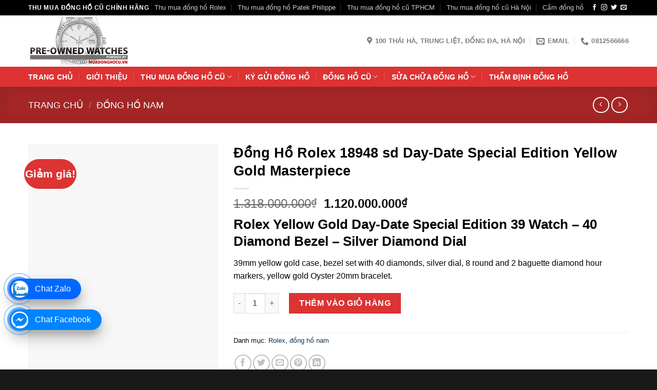

--- FILE ---
content_type: text/html; charset=UTF-8
request_url: https://muadonghocu.vn/dong-ho-rolex-18948-sd-day-date-special-edition-yellow-gold-masterpiece/
body_size: 25038
content:
<!DOCTYPE html>
<!--[if IE 9 ]><html lang="vi" prefix="og: https://ogp.me/ns#" class="ie9 loading-site no-js"> <![endif]-->
<!--[if IE 8 ]><html lang="vi" prefix="og: https://ogp.me/ns#" class="ie8 loading-site no-js"> <![endif]-->
<!--[if (gte IE 9)|!(IE)]><!--><html lang="vi" prefix="og: https://ogp.me/ns#" class="loading-site no-js"> <!--<![endif]--><head><meta charset="UTF-8" /><link rel="preconnect" href="https://fonts.gstatic.com/" crossorigin /><meta name="viewport" content="width=device-width, initial-scale=1.0, maximum-scale=1.0, user-scalable=no" /><meta name="p:domain_verify" content="5adb76d45d813656ae8d74ccf3c27203"/><link rel="profile" href="https://gmpg.org/xfn/11" /><link rel="pingback" href="https://muadonghocu.vn/xmlrpc.php" /><meta name="viewport" content="width=device-width, initial-scale=1, maximum-scale=1" /><title>Đồng Hồ Rolex 18948 sd Day-Date Special Edition Yellow Gold Masterpiece</title><meta name="description" content="Rolex Yellow Gold Day-Date Special Edition 39 Watch - 40 Diamond Bezel - Silver Diamond Dial 39mm yellow gold case, bezel set with 40 diamonds, silver dial, 8 round and 2 baguette diamond hour markers, yellow gold Oyster 20mm bracelet."/><meta name="robots" content="follow, index, max-snippet:-1, max-video-preview:-1, max-image-preview:large"/><link rel="canonical" href="https://muadonghocu.vn/dong-ho-rolex-18948-sd-day-date-special-edition-yellow-gold-masterpiece/" /><meta property="og:locale" content="vi_VN" /><meta property="og:type" content="product" /><meta property="og:title" content="Đồng Hồ Rolex 18948 sd Day-Date Special Edition Yellow Gold Masterpiece" /><meta property="og:description" content="Rolex Yellow Gold Day-Date Special Edition 39 Watch - 40 Diamond Bezel - Silver Diamond Dial 39mm yellow gold case, bezel set with 40 diamonds, silver dial, 8 round and 2 baguette diamond hour markers, yellow gold Oyster 20mm bracelet." /><meta property="og:url" content="https://muadonghocu.vn/dong-ho-rolex-18948-sd-day-date-special-edition-yellow-gold-masterpiece/" /><meta property="og:site_name" content="Thu Mua Đồng Hồ Cũ Giá Cao" /><meta property="og:updated_time" content="2021-04-07T15:55:29+07:30" /><meta property="og:image" content="https://muadonghocu.vn/wp-content/uploads/2021/04/dong-ho-rolex-18948-sd-day-date-special-edition-yellow-gold-masterpiece.jpg" /><meta property="og:image:secure_url" content="https://muadonghocu.vn/wp-content/uploads/2021/04/dong-ho-rolex-18948-sd-day-date-special-edition-yellow-gold-masterpiece.jpg" /><meta property="og:image:width" content="350" /><meta property="og:image:height" content="500" /><meta property="og:image:alt" content="Đồng Hồ Rolex 18948 sd Day-Date Special Edition Yellow Gold Masterpiece" /><meta property="og:image:type" content="image/jpeg" /><meta property="product:price:amount" content="1120000000" /><meta property="product:price:currency" content="VND" /><meta property="product:availability" content="instock" /><meta name="twitter:card" content="summary_large_image" /><meta name="twitter:title" content="Đồng Hồ Rolex 18948 sd Day-Date Special Edition Yellow Gold Masterpiece" /><meta name="twitter:description" content="Rolex Yellow Gold Day-Date Special Edition 39 Watch - 40 Diamond Bezel - Silver Diamond Dial 39mm yellow gold case, bezel set with 40 diamonds, silver dial, 8 round and 2 baguette diamond hour markers, yellow gold Oyster 20mm bracelet." /><meta name="twitter:image" content="https://muadonghocu.vn/wp-content/uploads/2021/04/dong-ho-rolex-18948-sd-day-date-special-edition-yellow-gold-masterpiece.jpg" /><meta name="twitter:label1" content="Giá" /><meta name="twitter:data1" content="1.120.000.000&#8363;" /><meta name="twitter:label2" content="Tình trạng sẵn có" /><meta name="twitter:data2" content="Còn hàng" /> <script type="application/ld+json" class="rank-math-schema-pro">{"@context":"https://schema.org","@graph":[{"@type":"Place","@id":"https://muadonghocu.vn/#place","address":{"@type":"PostalAddress","streetAddress":"100 Th\u00e1i H\u00e0, Trung Li\u1ec7t, \u0110\u1ed1ng \u0110a, H\u00e0 N\u1ed9i","addressLocality":"H\u00e0 N\u1ed9i","addressRegion":"Vi\u1ec7t Nam","postalCode":"100000","addressCountry":"Vietnam"}},{"@type":["LegalService","Organization"],"@id":"https://muadonghocu.vn/#organization","name":"Thu Mua \u0110\u1ed3ng H\u1ed3 C\u0169 Gi\u00e1 Cao H\u00e0 N\u1ed9i - H\u1ed3 Ch\u00ed Minh","url":"https://muadonghocu.vn","sameAs":["https://www.facebook.com/muadonghocu.vn/","https://www.linkedin.com/in/thu-mua-%c4%91%e1%bb%93ng-h%e1%bb%93-c%c5%a9-572226180/","https://www.youtube.com/channel/UCanVVZCF0ve4pOIMPNow-vw"],"email":"vnseiko@gmail.com","address":{"@type":"PostalAddress","streetAddress":"100 Th\u00e1i H\u00e0, Trung Li\u1ec7t, \u0110\u1ed1ng \u0110a, H\u00e0 N\u1ed9i","addressLocality":"H\u00e0 N\u1ed9i","addressRegion":"Vi\u1ec7t Nam","postalCode":"100000","addressCountry":"Vietnam"},"logo":{"@type":"ImageObject","@id":"https://muadonghocu.vn/#logo","url":"https://muadonghocu.vn/wp-content/uploads/2020/02/logo-1.png","contentUrl":"https://muadonghocu.vn/wp-content/uploads/2020/02/logo-1.png","caption":"Thu Mua \u0110\u1ed3ng H\u1ed3 C\u0169 Gi\u00e1 Cao","inLanguage":"vi","width":"800","height":"407"},"openingHours":["Monday,Tuesday,Wednesday,Thursday,Friday,Saturday,Sunday 09:00-17:00"],"location":{"@id":"https://muadonghocu.vn/#place"},"image":{"@id":"https://muadonghocu.vn/#logo"}},{"@type":"WebSite","@id":"https://muadonghocu.vn/#website","url":"https://muadonghocu.vn","name":"Thu Mua \u0110\u1ed3ng H\u1ed3 C\u0169 Gi\u00e1 Cao","alternateName":"Muadonghocu.vn","publisher":{"@id":"https://muadonghocu.vn/#organization"},"inLanguage":"vi"},{"@type":"ImageObject","@id":"https://muadonghocu.vn/wp-content/uploads/2021/04/dong-ho-rolex-18948-sd-day-date-special-edition-yellow-gold-masterpiece.jpg","url":"https://muadonghocu.vn/wp-content/uploads/2021/04/dong-ho-rolex-18948-sd-day-date-special-edition-yellow-gold-masterpiece.jpg","width":"350","height":"500","caption":"\u0110\u1ed3ng H\u1ed3 Rolex 18948 sd Day-Date Special Edition Yellow Gold Masterpiece","inLanguage":"vi"},{"@type":"ItemPage","@id":"https://muadonghocu.vn/dong-ho-rolex-18948-sd-day-date-special-edition-yellow-gold-masterpiece/#webpage","url":"https://muadonghocu.vn/dong-ho-rolex-18948-sd-day-date-special-edition-yellow-gold-masterpiece/","name":"\u0110\u1ed3ng H\u1ed3 Rolex 18948 sd Day-Date Special Edition Yellow Gold Masterpiece","datePublished":"2021-04-07T15:53:15+07:30","dateModified":"2021-04-07T15:55:29+07:30","isPartOf":{"@id":"https://muadonghocu.vn/#website"},"primaryImageOfPage":{"@id":"https://muadonghocu.vn/wp-content/uploads/2021/04/dong-ho-rolex-18948-sd-day-date-special-edition-yellow-gold-masterpiece.jpg"},"inLanguage":"vi"},{"@type":"Product","name":"\u0110\u1ed3ng H\u1ed3 Rolex 18948 sd Day-Date Special Edition Yellow Gold Masterpiece","description":"Mua ngay \u0110\u1ed3ng H\u1ed3 Rolex 18948 sd Day-Date Special Edition Yellow Gold Masterpiece ch\u00ednh h\u00e3ng cao c\u1ea5p, li\u00ean h\u1ec7 ngay v\u1edbi ch\u00fang t\u00f4i \u0111\u1ec3 \u0111\u01b0\u1ee3c s\u1edf h\u1eefu si\u00eau ph\u1ea9m \u0110\u1ed3ng H\u1ed3 Rolex 18948 sd Day-Date Special Edition Yellow Gold Masterpiece v\u1edbi gi\u00e1 t\u1ed1t nh\u1ea5t","category":"Rolex","mainEntityOfPage":{"@id":"https://muadonghocu.vn/dong-ho-rolex-18948-sd-day-date-special-edition-yellow-gold-masterpiece/#webpage"},"image":[{"@type":"ImageObject","url":"https://muadonghocu.vn/wp-content/uploads/2021/04/dong-ho-rolex-18948-sd-day-date-special-edition-yellow-gold-masterpiece.jpg","height":"500","width":"350"}],"offers":{"@type":"Offer","price":"1120000000","priceCurrency":"VND","priceValidUntil":"2027-12-31","availability":"https://schema.org/InStock","itemCondition":"NewCondition","url":"https://muadonghocu.vn/dong-ho-rolex-18948-sd-day-date-special-edition-yellow-gold-masterpiece/","seller":{"@type":"Organization","@id":"https://muadonghocu.vn/","name":"Thu Mua \u0110\u1ed3ng H\u1ed3 C\u0169 Gi\u00e1 Cao","url":"https://muadonghocu.vn","logo":"https://muadonghocu.vn/wp-content/uploads/2020/02/logo-1.png"}},"@id":"https://muadonghocu.vn/dong-ho-rolex-18948-sd-day-date-special-edition-yellow-gold-masterpiece/#richSnippet"}]}</script> <link rel='dns-prefetch' href='//fonts.googleapis.com' /> <script type="litespeed/javascript">WebFontConfig={google:{families:["Roboto:regular,regular,regular,700,regular"]}};if(typeof WebFont==="object"&&typeof WebFont.load==="function"){WebFont.load(WebFontConfig)}</script><script data-optimized="1" type="litespeed/javascript" data-src="https://muadonghocu.vn/wp-content/plugins/litespeed-cache/assets/js/webfontloader.min.js"></script><link data-optimized="2" rel="stylesheet" href="https://muadonghocu.vn/wp-content/litespeed/css/c8b65e529ebbb742d0d8d02e3dc40153.css?ver=5a00c" /> <script type="text/javascript" src="https://muadonghocu.vn/wp-includes/js/jquery/jquery.js" id="jquery-js"></script> <link rel="https://api.w.org/" href="https://muadonghocu.vn/wp-json/" /><link rel="alternate" title="JSON" type="application/json" href="https://muadonghocu.vn/wp-json/wp/v2/product/3942" /><link rel="EditURI" type="application/rsd+xml" title="RSD" href="https://muadonghocu.vn/xmlrpc.php?rsd" /><meta name="generator" content="WordPress 6.8.3" /><link rel='shortlink' href='https://muadonghocu.vn/?p=3942' />
<!--[if IE]><link rel="stylesheet" type="text/css" href="https://muadonghocu.vn/wp-content/themes/flatsome/assets/css/ie-fallback.css"><script src="//cdnjs.cloudflare.com/ajax/libs/html5shiv/3.6.1/html5shiv.js"></script><script>var head = document.getElementsByTagName('head')[0],style = document.createElement('style');style.type = 'text/css';style.styleSheet.cssText = ':before,:after{content:none !important';head.appendChild(style);setTimeout(function(){head.removeChild(style);}, 0);</script><script src="https://muadonghocu.vn/wp-content/themes/flatsome/assets/libs/ie-flexibility.js"></script><![endif]--><meta name="google-site-verification" content="K38MSttbZnlEQDbNk52UmcoRY90htrhW2QvTlGS3fZE" />
 <script>(function(w,d,s,l,i){w[l]=w[l]||[];w[l].push({'gtm.start':
new Date().getTime(),event:'gtm.js'});var f=d.getElementsByTagName(s)[0],
j=d.createElement(s),dl=l!='dataLayer'?'&l='+l:'';j.async=true;j.src=
'https://www.googletagmanager.com/gtm.js?id='+i+dl;f.parentNode.insertBefore(j,f);
})(window,document,'script','dataLayer','GTM-NJKCSGJ');</script> <meta name="generator" content="speculation-rules 1.6.0">
<noscript><style>.woocommerce-product-gallery{ opacity: 1 !important; }</style></noscript><link rel="icon" href="https://muadonghocu.vn/wp-content/uploads/2022/01/cropped-logo-thu-mua-dong-ho-cu-32x32.jpg" sizes="32x32" /><link rel="icon" href="https://muadonghocu.vn/wp-content/uploads/2022/01/cropped-logo-thu-mua-dong-ho-cu-192x192.jpg" sizes="192x192" /><link rel="apple-touch-icon" href="https://muadonghocu.vn/wp-content/uploads/2022/01/cropped-logo-thu-mua-dong-ho-cu-180x180.jpg" /><meta name="msapplication-TileImage" content="https://muadonghocu.vn/wp-content/uploads/2022/01/cropped-logo-thu-mua-dong-ho-cu-270x270.jpg" /></head><body data-rsssl=1 class="wp-singular product-template-default single single-product postid-3942 wp-theme-flatsome wp-child-theme-flatsome-child theme-flatsome woocommerce woocommerce-page woocommerce-no-js full-width lightbox nav-dropdown-has-arrow nav-dropdown-has-shadow nav-dropdown-has-border"><a class="skip-link screen-reader-text" href="#main">Skip to content</a><div id="wrapper"><header id="header" class="header has-sticky sticky-jump"><div class="header-wrapper"><div id="top-bar" class="header-top hide-for-sticky nav-dark"><div class="flex-row container"><div class="flex-col hide-for-medium flex-left"><ul class="nav nav-left medium-nav-center nav-small  nav-divided"><li class="html custom html_topbar_left"><strong class="uppercase">Thu Mua Đồng Hồ Cũ Chính Hãng</strong></li></ul></div><div class="flex-col hide-for-medium flex-center"><ul class="nav nav-center nav-small  nav-divided"></ul></div><div class="flex-col hide-for-medium flex-right"><ul class="nav top-bar-nav nav-right nav-small  nav-divided"><li id="menu-item-3030" class="menu-item menu-item-type-custom menu-item-object-custom menu-item-3030 menu-item-design-default"><a title="Thu mua đồng hồ Rolex" href="https://muadonghocu.vn/mua-ban-dong-ho-rolex-cu-chinh-hang-dia-chi-nao-uy-tin/" class="nav-top-link">Thu mua đồng hồ Rolex</a></li><li id="menu-item-3029" class="menu-item menu-item-type-custom menu-item-object-custom menu-item-3029 menu-item-design-default"><a title="Thu mua đồng hồ Patek Philippe" href="https://muadonghocu.vn/thu-mua-dong-ho-patek-philippe-cu-chinh-hang-toan-quoc/" class="nav-top-link">Thu mua đồng hồ Patek Philippe</a></li><li id="menu-item-2938" class="menu-item menu-item-type-custom menu-item-object-custom menu-item-2938 menu-item-design-default"><a title="Thu mua đồng hồ cũ TPHCM" href="https://muadonghocu.vn/dich-vu-thu-mua-dong-ho-cu-tai-tphcm-uy-tin-chuyen-nghiep/" class="nav-top-link">Thu mua đồng hồ cũ TPHCM</a></li><li id="menu-item-3028" class="menu-item menu-item-type-custom menu-item-object-custom menu-item-3028 menu-item-design-default"><a title="Thu mua đồng hồ cũ Hà Nội" href="https://muadonghocu.vn/dia-chi-thu-mua-dong-ho-cu-tai-ha-noi-uy-tin-2022/" class="nav-top-link">Thu mua đồng hồ cũ Hà Nội</a></li><li id="menu-item-3194" class="menu-item menu-item-type-custom menu-item-object-custom menu-item-3194 menu-item-design-default"><a title="Cầm đồng hồ" href="https://muadonghocu.vn/dich-vu-cam-dong-ho-uy-tin/" class="nav-top-link">Cầm đồng hồ</a></li><li class="html header-social-icons ml-0"><div class="social-icons follow-icons" ><a href="https://www.facebook.com/muadonghocu.vn/" target="_blank" data-label="Facebook" rel="noopener noreferrer nofollow" class="icon plain facebook tooltip" title="Follow on Facebook" aria-label="Follow on Facebook"><i class="icon-facebook" ></i></a><a href="http://url" target="_blank" rel="noopener noreferrer nofollow" data-label="Instagram" class="icon plain  instagram tooltip" title="Follow on Instagram" aria-label="Follow on Instagram"><i class="icon-instagram" ></i></a><a href="http://url" target="_blank" data-label="Twitter" rel="noopener noreferrer nofollow" class="icon plain  twitter tooltip" title="Follow on Twitter" aria-label="Follow on Twitter"><i class="icon-twitter" ></i></a><a href="mailto:vnseiko@gmail.com" data-label="E-mail" rel="nofollow" class="icon plain  email tooltip" title="Send us an email" aria-label="Send us an email"><i class="icon-envelop" ></i></a></div></li></ul></div><div class="flex-col show-for-medium flex-grow"><ul class="nav nav-center nav-small mobile-nav  nav-divided"><li class="html custom html_topbar_left"><strong class="uppercase">Thu Mua Đồng Hồ Cũ Chính Hãng</strong></li></ul></div></div></div><div id="masthead" class="header-main hide-for-sticky"><div class="header-inner flex-row container logo-left medium-logo-center" role="navigation"><div id="logo" class="flex-col logo">
<a href="https://muadonghocu.vn/" title="Thu Mua Đồng Hồ Cũ Hà Nội" rel="home">
<img width="200" height="100" src="https://muadonghocu.vn/wp-content/uploads/2022/01/logo-thu-mua-dong-ho-cu.jpg" class="header_logo header-logo" alt="Thu Mua Đồng Hồ Cũ Hà Nội"/><img  width="200" height="100" src="https://muadonghocu.vn/wp-content/uploads/2022/01/logo-thu-mua-dong-ho-cu.jpg" class="header-logo-dark" alt="Thu Mua Đồng Hồ Cũ Hà Nội"/></a></div><div class="flex-col show-for-medium flex-left"><ul class="mobile-nav nav nav-left "><li class="nav-icon has-icon">
<a href="#" data-open="#main-menu" data-pos="left" data-bg="main-menu-overlay" data-color="" class="is-small" aria-label="Menu" aria-controls="main-menu" aria-expanded="false">
<i class="icon-menu" ></i>
</a></li></ul></div><div class="flex-col hide-for-medium flex-left
flex-grow"><ul class="header-nav header-nav-main nav nav-left  nav-uppercase" ></ul></div><div class="flex-col hide-for-medium flex-right"><ul class="header-nav header-nav-main nav nav-right  nav-uppercase"><li class="header-contact-wrapper"><ul id="header-contact" class="nav nav-divided nav-uppercase header-contact"><li class="">
<a target="_blank" rel="noopener noreferrer" href="https://maps.google.com/?q=100 Thái Hà, Trung Liệt, Đống Đa, Hà Nội" title="100 Thái Hà, Trung Liệt, Đống Đa, Hà Nội" class="tooltip">
<i class="icon-map-pin-fill" style="font-size:16px;"></i>			     <span>
100 Thái Hà, Trung Liệt, Đống Đa, Hà Nội			     </span>
</a></li><li class="">
<a href="mailto:vnseiko@gmail.com" class="tooltip" title="vnseiko@gmail.com">
<i class="icon-envelop" style="font-size:16px;"></i>			       <span>
Email			       </span>
</a></li><li class="">
<a href="tel:0812566666" class="tooltip" title="0812566666">
<i class="icon-phone" style="font-size:16px;"></i>			      <span>0812566666</span>
</a></li></ul></li></ul></div><div class="flex-col show-for-medium flex-right"><ul class="mobile-nav nav nav-right "><li class="cart-item has-icon"><a href="https://muadonghocu.vn/gio-hang/" class="header-cart-link off-canvas-toggle nav-top-link is-small" data-open="#cart-popup" data-class="off-canvas-cart" title="Giỏ hàng" data-pos="right">
<span class="cart-icon image-icon">
<strong>0</strong>
</span>
</a><div id="cart-popup" class="mfp-hide widget_shopping_cart"><div class="cart-popup-inner inner-padding"><div class="cart-popup-title text-center"><h4 class="uppercase">Giỏ hàng</h4><div class="is-divider"></div></div><div class="widget_shopping_cart_content"><p class="woocommerce-mini-cart__empty-message">Chưa có sản phẩm trong giỏ hàng.</p></div><div class="cart-sidebar-content relative"></div></div></div></li></ul></div></div><div class="container"><div class="top-divider full-width"></div></div></div><div id="wide-nav" class="header-bottom wide-nav nav-dark hide-for-medium"><div class="flex-row container"><div class="flex-col hide-for-medium flex-left"><ul class="nav header-nav header-bottom-nav nav-left  nav-divided nav-size-medium nav-spacing-xlarge nav-uppercase"><li id="menu-item-5156" class="menu-item menu-item-type-post_type menu-item-object-page menu-item-home menu-item-5156 menu-item-design-default"><a title="Trang Chủ" href="https://muadonghocu.vn/" class="nav-top-link">Trang Chủ</a></li><li id="menu-item-7663" class="menu-item menu-item-type-post_type menu-item-object-page menu-item-7663 menu-item-design-default"><a href="https://muadonghocu.vn/gioi-thieu/" class="nav-top-link">Giới thiệu</a></li><li id="menu-item-5157" class="menu-item menu-item-type-taxonomy menu-item-object-category menu-item-has-children menu-item-5157 menu-item-design-default has-dropdown"><a title="Thu mua đồng hồ cũ" href="https://muadonghocu.vn/thu-mua-dong-ho-cu/" class="nav-top-link">Thu mua đồng hồ cũ<i class="icon-angle-down" ></i></a><ul class="sub-menu nav-dropdown nav-dropdown-default"><li id="menu-item-8067" class="menu-item menu-item-type-custom menu-item-object-custom menu-item-8067"><a href="https://muadonghocu.vn/thu-mua-dong-ho-rolex-cu-chinh-hang/">Thu mua đồng hồ Rolex</a></li><li id="menu-item-8068" class="menu-item menu-item-type-custom menu-item-object-custom menu-item-8068"><a href="https://muadonghocu.vn/thu-mua-dong-ho-patek-philippe-cu-chinh-hang-toan-quoc/">Thu mua đồng hồ Patek Philippe</a></li><li id="menu-item-8069" class="menu-item menu-item-type-custom menu-item-object-custom menu-item-8069"><a href="https://muadonghocu.vn/thu-mua-dong-ho-hublot-cu-chinh-hang/">Thu mua đồng hồ Hublot</a></li><li id="menu-item-8070" class="menu-item menu-item-type-custom menu-item-object-custom menu-item-8070"><a href="https://muadonghocu.vn/thu-mua-dong-ho-longines-cu-chinh-hang/">Thu mua đồng hồ Longines</a></li><li id="menu-item-8071" class="menu-item menu-item-type-custom menu-item-object-custom menu-item-8071"><a href="https://muadonghocu.vn/thu-mua-dong-ho-cartier-cu-chinh-hang/">Thu mua đồng hồ Cartier</a></li><li id="menu-item-8072" class="menu-item menu-item-type-custom menu-item-object-custom menu-item-8072"><a href="https://muadonghocu.vn/thu-mua-dong-ho-omega-cu-chinh-hang/">Thu mua đồng hồ Omega</a></li><li id="menu-item-8073" class="menu-item menu-item-type-custom menu-item-object-custom menu-item-8073"><a href="https://muadonghocu.vn/thu-mua-dong-ho-tag-heuer-cu-chinh-hang/">Thu mua đồng hồ Tag Heuer</a></li><li id="menu-item-8074" class="menu-item menu-item-type-custom menu-item-object-custom menu-item-8074"><a href="https://muadonghocu.vn/thu-mua-dong-ho-cu-zenith-gia-cao-tren-toan-quoc/">Thu mua đồng hồ Zenith</a></li><li id="menu-item-8075" class="menu-item menu-item-type-custom menu-item-object-custom menu-item-8075"><a href="https://muadonghocu.vn/thu-mua-dong-ho-cu-dinh-kim-cuong-gia-cao-tai-ha-noi/">Thu mua đồng hồ đính kim cương</a></li><li id="menu-item-8076" class="menu-item menu-item-type-custom menu-item-object-custom menu-item-8076"><a href="https://muadonghocu.vn/thu-mua-dong-ho-cu-thuong-hieu-noi-tieng/">Thu mua đồng hồ thương hiệu nổi tiếng</a></li></ul></li><li id="menu-item-5181" class="menu-item menu-item-type-post_type menu-item-object-page menu-item-5181 menu-item-design-default"><a title="Ký gửi đồng hồ" href="https://muadonghocu.vn/ky-gui-dong-ho/" class="nav-top-link">Ký gửi đồng hồ</a></li><li id="menu-item-5197" class="menu-item menu-item-type-taxonomy menu-item-object-product_cat menu-item-has-children menu-item-5197 menu-item-design-default has-dropdown"><a title="Đồng hồ cũ" href="https://muadonghocu.vn/dong-ho-cu/" class="nav-top-link">Đồng hồ cũ<i class="icon-angle-down" ></i></a><ul class="sub-menu nav-dropdown nav-dropdown-default"><li id="menu-item-5202" class="menu-item menu-item-type-taxonomy menu-item-object-product_cat menu-item-5202"><a title="Đồng Hồ Audemars Piguet" href="https://muadonghocu.vn/dong-ho-cu/dong-ho-audemars-piguet/">Audemars Piguet</a></li><li id="menu-item-5198" class="menu-item menu-item-type-taxonomy menu-item-object-product_cat menu-item-5198"><a title="đồng hồ Bovet" href="https://muadonghocu.vn/dong-ho-cu/bovet/">Bovet</a></li><li id="menu-item-5199" class="menu-item menu-item-type-taxonomy menu-item-object-product_cat menu-item-5199"><a title="đồng hồ Breguet" href="https://muadonghocu.vn/dong-ho-cu/dong-ho-breguet/">Breguet</a></li><li id="menu-item-5200" class="menu-item menu-item-type-taxonomy menu-item-object-product_cat menu-item-5200"><a title="đồng hồ Cartier" href="https://muadonghocu.vn/dong-ho-cu/dong-ho-cartier/">Cartier</a></li><li id="menu-item-5201" class="menu-item menu-item-type-taxonomy menu-item-object-product_cat menu-item-5201"><a title="đồng hồ Daniel Roth" href="https://muadonghocu.vn/dong-ho-cu/daniel-roth/">Daniel Roth</a></li><li id="menu-item-5203" class="menu-item menu-item-type-taxonomy menu-item-object-product_cat menu-item-5203"><a title="đồng hồ Franck Muller" href="https://muadonghocu.vn/dong-ho-cu/dong-ho-franck-muller/">Franck Muller</a></li><li id="menu-item-5204" class="menu-item menu-item-type-taxonomy menu-item-object-product_cat menu-item-5204"><a href="https://muadonghocu.vn/dong-ho-cu/graff/">Graff</a></li><li id="menu-item-5702" class="menu-item menu-item-type-taxonomy menu-item-object-product_cat menu-item-5702"><a href="https://muadonghocu.vn/dong-ho-cu/dong-ho-rolex/">Rolex</a></li><li id="menu-item-5205" class="menu-item menu-item-type-taxonomy menu-item-object-product_cat menu-item-5205"><a title="đồng hồ Hublot" href="https://muadonghocu.vn/dong-ho-cu/dong-ho-hublot/">Hublot</a></li><li id="menu-item-5206" class="menu-item menu-item-type-taxonomy menu-item-object-product_cat menu-item-5206"><a title="đồng hồ Jaeger-LeCoultre" href="https://muadonghocu.vn/dong-ho-cu/dong-ho-jaeger-lecoultre/">Jaeger-LeCoultre</a></li><li id="menu-item-5207" class="menu-item menu-item-type-taxonomy menu-item-object-product_cat menu-item-5207"><a title="đồng hồ Longines" href="https://muadonghocu.vn/dong-ho-cu/dong-ho-longines/">Longines</a></li><li id="menu-item-5208" class="menu-item menu-item-type-taxonomy menu-item-object-product_cat menu-item-5208"><a title="đồng hồ Omega " href="https://muadonghocu.vn/dong-ho-cu/dong-ho-omega/">Omega</a></li><li id="menu-item-5210" class="menu-item menu-item-type-taxonomy menu-item-object-product_cat menu-item-5210"><a title="đồng hồ Pierre Kunz" href="https://muadonghocu.vn/dong-ho-cu/pierre-kunz/">Pierre Kunz</a></li><li id="menu-item-5209" class="menu-item menu-item-type-taxonomy menu-item-object-product_cat menu-item-5209"><a title="đồng hồ Patek Philippe" href="https://muadonghocu.vn/dong-ho-cu/dong-ho-patek-philippe/">Patek Philippe</a></li><li id="menu-item-5211" class="menu-item menu-item-type-taxonomy menu-item-object-product_cat menu-item-5211"><a title="đồng hồ Richard Mille" href="https://muadonghocu.vn/dong-ho-cu/richard-mille/">Richard Mille</a></li></ul></li><li id="menu-item-8118" class="menu-item menu-item-type-post_type menu-item-object-page menu-item-has-children menu-item-8118 menu-item-design-default has-dropdown"><a href="https://muadonghocu.vn/sua-chua-dong-ho/" class="nav-top-link">Sửa chữa đồng hồ<i class="icon-angle-down" ></i></a><ul class="sub-menu nav-dropdown nav-dropdown-default"><li id="menu-item-5165" class="menu-item menu-item-type-taxonomy menu-item-object-category menu-item-5165"><a href="https://muadonghocu.vn/thay-pin-dong-ho/">Thay pin đồng hồ</a></li><li id="menu-item-5160" class="menu-item menu-item-type-taxonomy menu-item-object-category menu-item-5160"><a href="https://muadonghocu.vn/danh-bong-dong-ho/">Đánh bóng đồng hồ</a></li><li id="menu-item-5161" class="menu-item menu-item-type-taxonomy menu-item-object-category menu-item-5161"><a href="https://muadonghocu.vn/lau-dau-dong-ho/">Lau dầu đồng hồ</a></li><li id="menu-item-5163" class="menu-item menu-item-type-taxonomy menu-item-object-category menu-item-5163"><a href="https://muadonghocu.vn/thay-day-dong-ho/">Thay dây đồng hồ</a></li></ul></li><li id="menu-item-6212" class="menu-item menu-item-type-custom menu-item-object-custom menu-item-6212 menu-item-design-default"><a title="Thẩm định đồng hồ" href="https://muadonghocu.vn/trung-tam-tham-dinh-dong-ho-that-gia-tai-ha-noi-uy-tin-chuyen-nghiep/" class="nav-top-link">Thẩm định đồng hồ</a></li></ul></div><div class="flex-col hide-for-medium flex-right flex-grow"><ul class="nav header-nav header-bottom-nav nav-right  nav-divided nav-size-medium nav-spacing-xlarge nav-uppercase"></ul></div></div></div><div class="header-bg-container fill"><div class="header-bg-image fill"></div><div class="header-bg-color fill"></div></div></div></header><div class="shop-page-title product-page-title dark  page-title featured-title "><div class="page-title-bg fill"><div class="title-bg fill bg-fill" data-parallax-fade="true" data-parallax="-2" data-parallax-background data-parallax-container=".page-title"></div><div class="title-overlay fill"></div></div><div class="page-title-inner flex-row  medium-flex-wrap container"><div class="flex-col flex-grow medium-text-center"><div class="is-large"><nav class="woocommerce-breadcrumb breadcrumbs uppercase"><a href="https://muadonghocu.vn">Trang chủ</a> <span class="divider">&#47;</span> <a href="https://muadonghocu.vn/dong-ho-nam/">đồng hồ nam</a></nav></div></div><div class="flex-col nav-right medium-text-center"><ul class="next-prev-thumbs is-small "><li class="prod-dropdown has-dropdown">
<a href="https://muadonghocu.vn/dong-ho-rolex-18948tri-chd-day-date-special-edition-tridor-masterpiece/"  rel="next" class="button icon is-outline circle">
<i class="icon-angle-left" ></i>              </a><div class="nav-dropdown">
<a title="Đồng Hồ Rolex 18948tri chd  Day-Date Special Edition Tridor Masterpiece" href="https://muadonghocu.vn/dong-ho-rolex-18948tri-chd-day-date-special-edition-tridor-masterpiece/">
<img width="100" height="100" src="data:image/svg+xml,%3Csvg%20viewBox%3D%220%200%20100%20100%22%20xmlns%3D%22http%3A%2F%2Fwww.w3.org%2F2000%2Fsvg%22%3E%3C%2Fsvg%3E" data-src="https://muadonghocu.vn/wp-content/uploads/2021/04/dong-ho-rolex-18948tri-chd-day-date-special-edition-tridor-masterpiece-100x100.jpg" class="lazy-load attachment-woocommerce_gallery_thumbnail size-woocommerce_gallery_thumbnail wp-post-image" alt="Đồng Hồ Rolex 18948tri chd Day-Date Special Edition Tridor Masterpiece" decoding="async" title="Đồng Hồ Rolex 18948tri chd Day-Date Special Edition Tridor Masterpiece 1"></a></div></li><li class="prod-dropdown has-dropdown">
<a href="https://muadonghocu.vn/dong-ho-rolex-18948-mtd-day-date-special-edition-yellow-gold-masterpiece/" rel="next" class="button icon is-outline circle">
<i class="icon-angle-right" ></i>              </a><div class="nav-dropdown">
<a title="Đồng Hồ Rolex 18948 mtd Day-Date Special Edition Yellow Gold Masterpiece" href="https://muadonghocu.vn/dong-ho-rolex-18948-mtd-day-date-special-edition-yellow-gold-masterpiece/">
<img width="100" height="100" src="data:image/svg+xml,%3Csvg%20viewBox%3D%220%200%20100%20100%22%20xmlns%3D%22http%3A%2F%2Fwww.w3.org%2F2000%2Fsvg%22%3E%3C%2Fsvg%3E" data-src="https://muadonghocu.vn/wp-content/uploads/2021/04/dong-ho-rolex-18948-mtd-day-date-special-edition-yellow-gold-masterpiece-100x100.jpg" class="lazy-load attachment-woocommerce_gallery_thumbnail size-woocommerce_gallery_thumbnail wp-post-image" alt="Đồng Hồ Rolex 18948 mtd Day-Date Special Edition Yellow Gold Masterpiece" decoding="async" title="Đồng Hồ Rolex 18948 mtd Day-Date Special Edition Yellow Gold Masterpiece 2"></a></div></li></ul></div></div></div><main id="main" class=""><div class="shop-container"><div class="container"><div class="woocommerce-notices-wrapper"></div></div><div id="product-3942" class="product type-product post-3942 status-publish first instock product_cat-rolex product_cat-dong-ho-nam has-post-thumbnail sale shipping-taxable purchasable product-type-simple"><div class="product-container"><div class="product-main"><div class="row content-row mb-0"><div class="product-gallery large-4 col"><div class="product-images relative mb-half has-hover woocommerce-product-gallery woocommerce-product-gallery--with-images woocommerce-product-gallery--columns-4 images" data-columns="4"><div class="badge-container is-larger absolute left top z-1"><div class="callout badge badge-circle"><div class="badge-inner secondary on-sale"><span class="onsale">Giảm giá!</span></div></div></div><div class="image-tools absolute top show-on-hover right z-3"></div><figure class="woocommerce-product-gallery__wrapper product-gallery-slider slider slider-nav-small mb-half"
data-flickity-options='{
"cellAlign": "center",
"wrapAround": true,
"autoPlay": false,
"prevNextButtons":true,
"adaptiveHeight": true,
"imagesLoaded": true,
"lazyLoad": 1,
"dragThreshold" : 15,
"pageDots": false,
"rightToLeft": false       }'><div data-thumb="https://muadonghocu.vn/wp-content/uploads/2021/04/dong-ho-rolex-18948-sd-day-date-special-edition-yellow-gold-masterpiece-100x100.jpg" class="woocommerce-product-gallery__image slide first"><a href="https://muadonghocu.vn/wp-content/uploads/2021/04/dong-ho-rolex-18948-sd-day-date-special-edition-yellow-gold-masterpiece.jpg"><img width="350" height="500" src="data:image/svg+xml,%3Csvg%20viewBox%3D%220%200%20350%20500%22%20xmlns%3D%22http%3A%2F%2Fwww.w3.org%2F2000%2Fsvg%22%3E%3C%2Fsvg%3E" class="lazy-load wp-post-image skip-lazy" alt="Đồng Hồ Rolex 18948 sd Day-Date Special Edition Yellow Gold Masterpiece" title="Đồng Hồ Rolex 18948 sd Day-Date Special Edition Yellow Gold Masterpiece" data-caption="" data-src="https://muadonghocu.vn/wp-content/uploads/2021/04/dong-ho-rolex-18948-sd-day-date-special-edition-yellow-gold-masterpiece.jpg" data-large_image="https://muadonghocu.vn/wp-content/uploads/2021/04/dong-ho-rolex-18948-sd-day-date-special-edition-yellow-gold-masterpiece.jpg" data-large_image_width="350" data-large_image_height="500" decoding="async" fetchpriority="high" /></a></div></figure><div class="image-tools absolute bottom left z-3">
<a href="#product-zoom" class="zoom-button button is-outline circle icon tooltip hide-for-small" title="Zoom">
<i class="icon-expand" ></i>    </a></div></div></div><div class="product-info summary col-fit col entry-summary product-summary"><h1 class="product-title product_title entry-title">
Đồng Hồ Rolex 18948 sd Day-Date Special Edition Yellow Gold Masterpiece</h1><div class="is-divider small"></div><div class="price-wrapper"><p class="price product-page-price price-on-sale">
<del aria-hidden="true"><span class="woocommerce-Price-amount amount"><bdi>1.318.000.000<span class="woocommerce-Price-currencySymbol">&#8363;</span></bdi></span></del> <span class="screen-reader-text">Giá gốc là: 1.318.000.000&#8363;.</span><ins aria-hidden="true"><span class="woocommerce-Price-amount amount"><bdi>1.120.000.000<span class="woocommerce-Price-currencySymbol">&#8363;</span></bdi></span></ins><span class="screen-reader-text">Giá hiện tại là: 1.120.000.000&#8363;.</span></p></div><div class="product-short-description"><h2><span class="product-title">Rolex Yellow Gold Day-Date Special Edition 39 Watch &#8211; 40 Diamond Bezel &#8211; Silver Diamond Dial</span></h2><p>39mm yellow gold case, bezel set with 40 diamonds, silver dial, 8 round and 2 baguette diamond hour markers, yellow gold Oyster 20mm bracelet.</p></div><form class="cart" action="https://muadonghocu.vn/dong-ho-rolex-18948-sd-day-date-special-edition-yellow-gold-masterpiece/" method="post" enctype='multipart/form-data'><div class="quantity buttons_added">
<input type="button" value="-" class="minus button is-form">				<label class="screen-reader-text" for="quantity_697878ebe19a9">Đồng Hồ Rolex 18948 sd Day-Date Special Edition Yellow Gold Masterpiece số lượng</label>
<input
type="number"
id="quantity_697878ebe19a9"
class="input-text qty text"
step="1"
min="1"
max=""
name="quantity"
value="1"
title="Qty"
size="4"
placeholder=""
inputmode="numeric" />
<input type="button" value="+" class="plus button is-form"></div>
<button type="submit" name="add-to-cart" value="3942" class="single_add_to_cart_button button alt">Thêm vào giỏ hàng</button></form><div class="product_meta">
<span class="posted_in">Danh mục: <a href="https://muadonghocu.vn/rolex/" rel="tag">Rolex</a>, <a href="https://muadonghocu.vn/dong-ho-nam/" rel="tag">đồng hồ nam</a></span></div><div class="social-icons share-icons share-row relative" ><a href="whatsapp://send?text=%C4%90%E1%BB%93ng%20H%E1%BB%93%20Rolex%2018948%20sd%20Day-Date%20Special%20Edition%20Yellow%20Gold%20Masterpiece - https://muadonghocu.vn/dong-ho-rolex-18948-sd-day-date-special-edition-yellow-gold-masterpiece/" data-action="share/whatsapp/share" class="icon button circle is-outline tooltip whatsapp show-for-medium" title="Share on WhatsApp" aria-label="Share on WhatsApp"><i class="icon-whatsapp"></i></a><a href="https://www.facebook.com/sharer.php?u=https://muadonghocu.vn/dong-ho-rolex-18948-sd-day-date-special-edition-yellow-gold-masterpiece/" data-label="Facebook" onclick="window.open(this.href,this.title,'width=500,height=500,top=300px,left=300px');  return false;" rel="noopener noreferrer nofollow" target="_blank" class="icon button circle is-outline tooltip facebook" title="Share on Facebook" aria-label="Share on Facebook"><i class="icon-facebook" ></i></a><a href="https://twitter.com/share?url=https://muadonghocu.vn/dong-ho-rolex-18948-sd-day-date-special-edition-yellow-gold-masterpiece/" onclick="window.open(this.href,this.title,'width=500,height=500,top=300px,left=300px');  return false;" rel="noopener noreferrer nofollow" target="_blank" class="icon button circle is-outline tooltip twitter" title="Share on Twitter" aria-label="Share on Twitter"><i class="icon-twitter" ></i></a><a href="mailto:enteryour@addresshere.com?subject=%C4%90%E1%BB%93ng%20H%E1%BB%93%20Rolex%2018948%20sd%20Day-Date%20Special%20Edition%20Yellow%20Gold%20Masterpiece&amp;body=Check%20this%20out:%20https://muadonghocu.vn/dong-ho-rolex-18948-sd-day-date-special-edition-yellow-gold-masterpiece/" rel="nofollow" class="icon button circle is-outline tooltip email" title="Email to a Friend" aria-label="Email to a Friend"><i class="icon-envelop" ></i></a><a href="https://pinterest.com/pin/create/button/?url=https://muadonghocu.vn/dong-ho-rolex-18948-sd-day-date-special-edition-yellow-gold-masterpiece/&amp;media=https://muadonghocu.vn/wp-content/uploads/2021/04/dong-ho-rolex-18948-sd-day-date-special-edition-yellow-gold-masterpiece.jpg&amp;description=%C4%90%E1%BB%93ng%20H%E1%BB%93%20Rolex%2018948%20sd%20Day-Date%20Special%20Edition%20Yellow%20Gold%20Masterpiece" onclick="window.open(this.href,this.title,'width=500,height=500,top=300px,left=300px');  return false;" rel="noopener noreferrer nofollow" target="_blank" class="icon button circle is-outline tooltip pinterest" title="Pin on Pinterest" aria-label="Pin on Pinterest"><i class="icon-pinterest" ></i></a><a href="https://www.linkedin.com/shareArticle?mini=true&url=https://muadonghocu.vn/dong-ho-rolex-18948-sd-day-date-special-edition-yellow-gold-masterpiece/&title=%C4%90%E1%BB%93ng%20H%E1%BB%93%20Rolex%2018948%20sd%20Day-Date%20Special%20Edition%20Yellow%20Gold%20Masterpiece" onclick="window.open(this.href,this.title,'width=500,height=500,top=300px,left=300px');  return false;"  rel="noopener noreferrer nofollow" target="_blank" class="icon button circle is-outline tooltip linkedin" title="Share on LinkedIn" aria-label="Share on LinkedIn"><i class="icon-linkedin" ></i></a></div></div><div id="product-sidebar" class="mfp-hide"><div class="sidebar-inner"><aside id="woocommerce_product_categories-4" class="widget woocommerce widget_product_categories"><span class="widget-title shop-sidebar">Danh mục sản phẩm</span><div class="is-divider small"></div><ul class="product-categories"><li class="cat-item cat-item-126"><a href="https://muadonghocu.vn/audemars-piguet/">Audemars Piguet</a></li><li class="cat-item cat-item-134"><a href="https://muadonghocu.vn/breguet/">Breguet</a></li><li class="cat-item cat-item-142"><a href="https://muadonghocu.vn/bvlgari/">Bvlgari</a></li><li class="cat-item cat-item-130"><a href="https://muadonghocu.vn/cartier/">Cartier</a></li><li class="cat-item cat-item-135"><a href="https://muadonghocu.vn/chopard/">Chopard</a></li><li class="cat-item cat-item-15"><a href="https://muadonghocu.vn/chua-phan-loai/">Chưa phân loại</a></li><li class="cat-item cat-item-145"><a href="https://muadonghocu.vn/day-da-dong-ho/">Dây da đồng hồ</a></li><li class="cat-item cat-item-27 cat-parent"><a href="https://muadonghocu.vn/dong-ho-cu/">Đồng hồ cũ</a><ul class='children'><li class="cat-item cat-item-94"><a href="https://muadonghocu.vn/dong-ho-cu/bovet/">Bovet</a></li><li class="cat-item cat-item-47"><a href="https://muadonghocu.vn/dong-ho-cu/dong-ho-breguet/">Breguet</a></li><li class="cat-item cat-item-40"><a href="https://muadonghocu.vn/dong-ho-cu/dong-ho-cartier/">Cartier</a></li><li class="cat-item cat-item-123"><a href="https://muadonghocu.vn/dong-ho-cu/daniel-roth/">Daniel Roth</a></li><li class="cat-item cat-item-87"><a href="https://muadonghocu.vn/dong-ho-cu/dong-ho-audemars-piguet/">Đồng Hồ Audemars Piguet</a></li><li class="cat-item cat-item-56"><a href="https://muadonghocu.vn/dong-ho-cu/dong-ho-franck-muller/">Franck Muller</a></li><li class="cat-item cat-item-83"><a href="https://muadonghocu.vn/dong-ho-cu/graff/">Graff</a></li><li class="cat-item cat-item-46"><a href="https://muadonghocu.vn/dong-ho-cu/dong-ho-hublot/">Hublot</a></li><li class="cat-item cat-item-84"><a href="https://muadonghocu.vn/dong-ho-cu/dong-ho-jaeger-lecoultre/">Jaeger-LeCoultre</a></li><li class="cat-item cat-item-57"><a href="https://muadonghocu.vn/dong-ho-cu/dong-ho-longines/">Longines</a></li><li class="cat-item cat-item-41"><a href="https://muadonghocu.vn/dong-ho-cu/dong-ho-omega/">Omega</a></li><li class="cat-item cat-item-55"><a href="https://muadonghocu.vn/dong-ho-cu/dong-ho-patek-philippe/">Patek Philippe</a></li><li class="cat-item cat-item-160"><a href="https://muadonghocu.vn/dong-ho-cu/piaget-dong-ho-cu/">Piaget</a></li><li class="cat-item cat-item-81"><a href="https://muadonghocu.vn/dong-ho-cu/pierre-kunz/">Pierre Kunz</a></li><li class="cat-item cat-item-85"><a href="https://muadonghocu.vn/dong-ho-cu/richard-mille/">Richard Mille</a></li><li class="cat-item cat-item-21 cat-parent"><a href="https://muadonghocu.vn/dong-ho-cu/dong-ho-rolex/">Rolex</a><ul class='children'><li class="cat-item cat-item-113"><a href="https://muadonghocu.vn/dong-ho-cu/dong-ho-rolex/air-king/">Air-King</a></li><li class="cat-item cat-item-105"><a href="https://muadonghocu.vn/dong-ho-cu/dong-ho-rolex/cellini/">Cellini</a></li><li class="cat-item cat-item-107"><a href="https://muadonghocu.vn/dong-ho-cu/dong-ho-rolex/cosmograph-daytona/">Cosmograph Daytona</a></li><li class="cat-item cat-item-99"><a href="https://muadonghocu.vn/dong-ho-cu/dong-ho-rolex/datejust/">Datejust</a></li><li class="cat-item cat-item-102"><a href="https://muadonghocu.vn/dong-ho-cu/dong-ho-rolex/day-date/">Day-Date</a></li><li class="cat-item cat-item-114"><a href="https://muadonghocu.vn/dong-ho-cu/dong-ho-rolex/daytona/">Daytona</a></li><li class="cat-item cat-item-111"><a href="https://muadonghocu.vn/dong-ho-cu/dong-ho-rolex/explorer/">Explorer</a></li><li class="cat-item cat-item-109"><a href="https://muadonghocu.vn/dong-ho-cu/dong-ho-rolex/gmt-master-ii/">GMT-Master II</a></li><li class="cat-item cat-item-103"><a href="https://muadonghocu.vn/dong-ho-cu/dong-ho-rolex/lady-datejust/">Lady-Datejust</a></li><li class="cat-item cat-item-112"><a href="https://muadonghocu.vn/dong-ho-cu/dong-ho-rolex/milgauss/">Milgauss</a></li><li class="cat-item cat-item-100"><a href="https://muadonghocu.vn/dong-ho-cu/dong-ho-rolex/oyster-perpetual/">Oyster Perpetual</a></li><li class="cat-item cat-item-104"><a href="https://muadonghocu.vn/dong-ho-cu/dong-ho-rolex/pearlmaster/">Pearlmaster</a></li><li class="cat-item cat-item-108"><a href="https://muadonghocu.vn/dong-ho-cu/dong-ho-rolex/sea-dweller/">Sea-Dweller</a></li><li class="cat-item cat-item-101"><a href="https://muadonghocu.vn/dong-ho-cu/dong-ho-rolex/sky-dweller/">Sky-Dweller</a></li><li class="cat-item cat-item-106"><a href="https://muadonghocu.vn/dong-ho-cu/dong-ho-rolex/submariner/">Submariner</a></li><li class="cat-item cat-item-110"><a href="https://muadonghocu.vn/dong-ho-cu/dong-ho-rolex/yacht-master/">Yacht-Master</a></li></ul></li></ul></li><li class="cat-item cat-item-150"><a href="https://muadonghocu.vn/dong-ho-fendi/">Đồng hồ Fendi</a></li><li class="cat-item cat-item-138"><a href="https://muadonghocu.vn/dong-ho-gia-tren-3-ty/">Đồng hồ giá trên 3 tỷ</a></li><li class="cat-item cat-item-137"><a href="https://muadonghocu.vn/dong-ho-limited/">đồng hồ limited</a></li><li class="cat-item cat-item-119 current-cat"><a href="https://muadonghocu.vn/dong-ho-nam/">đồng hồ nam</a></li><li class="cat-item cat-item-124"><a href="https://muadonghocu.vn/dong-ho-nu/">Đồng hồ nữ</a></li><li class="cat-item cat-item-133"><a href="https://muadonghocu.vn/franck-muller/">Franck Muller</a></li><li class="cat-item cat-item-141"><a href="https://muadonghocu.vn/hermes/">Hermes</a></li><li class="cat-item cat-item-118"><a href="https://muadonghocu.vn/hublot/">Hublot</a></li><li class="cat-item cat-item-129"><a href="https://muadonghocu.vn/jaeger-lecoultre/">Jaeger-LeCoultre</a></li><li class="cat-item cat-item-132"><a href="https://muadonghocu.vn/montblanc/">Montblanc</a></li><li class="cat-item cat-item-116"><a href="https://muadonghocu.vn/omega/">Omega</a></li><li class="cat-item cat-item-117"><a href="https://muadonghocu.vn/patek-philippe/">Patek Philippe</a></li><li class="cat-item cat-item-151"><a href="https://muadonghocu.vn/phu-kien-dong-ho/">Phụ kiện đồng hồ</a></li><li class="cat-item cat-item-136"><a href="https://muadonghocu.vn/piaget/">Piaget</a></li><li class="cat-item cat-item-125"><a href="https://muadonghocu.vn/richard-mille-2/">Richard Mille</a></li><li class="cat-item cat-item-115"><a href="https://muadonghocu.vn/rolex/">Rolex</a></li><li class="cat-item cat-item-131"><a href="https://muadonghocu.vn/tudor/">Tudor</a></li><li class="cat-item cat-item-139"><a href="https://muadonghocu.vn/u-boat/">U-Boat</a></li><li class="cat-item cat-item-140"><a href="https://muadonghocu.vn/ulysse-nardin/">Ulysse Nardin</a></li></ul></aside><aside id="woocommerce_products-3" class="widget woocommerce widget_products"><span class="widget-title shop-sidebar">Sản phẩm</span><div class="is-divider small"></div><ul class="product_list_widget"><li>
<a href="https://muadonghocu.vn/dong-ho-rolex-gmt-master-ii-116758-sanr/">
<img width="100" height="100" src="data:image/svg+xml,%3Csvg%20viewBox%3D%220%200%20100%20100%22%20xmlns%3D%22http%3A%2F%2Fwww.w3.org%2F2000%2Fsvg%22%3E%3C%2Fsvg%3E" data-src="https://muadonghocu.vn/wp-content/uploads/2022/11/dong-ho-rolex-116758-100x100.jpg" class="lazy-load attachment-woocommerce_gallery_thumbnail size-woocommerce_gallery_thumbnail" alt="Đồng Hồ Rolex GMT Master II 116758-SANR" decoding="async" srcset="" data-srcset="https://muadonghocu.vn/wp-content/uploads/2022/11/dong-ho-rolex-116758-100x100.jpg 100w, https://muadonghocu.vn/wp-content/uploads/2022/11/dong-ho-rolex-116758-400x400.jpg 400w" sizes="(max-width: 100px) 100vw, 100px" />		<span class="product-title">Đồng Hồ Rolex GMT Master II 116758-SANR</span>
</a></li><li>
<a href="https://muadonghocu.vn/dong-ho-hublot-big-bang-301-se-230-rw-114-44mm/">
<img width="100" height="100" src="data:image/svg+xml,%3Csvg%20viewBox%3D%220%200%20100%20100%22%20xmlns%3D%22http%3A%2F%2Fwww.w3.org%2F2000%2Fsvg%22%3E%3C%2Fsvg%3E" data-src="https://muadonghocu.vn/wp-content/uploads/2022/07/dong-ho-hublot-big-bang-301-se-230-rw-114-44mm-100x100.jpg" class="lazy-load attachment-woocommerce_gallery_thumbnail size-woocommerce_gallery_thumbnail" alt="Đồng hồ Hublot Big Bang 301.SE.230.RW.114 44mm" decoding="async" srcset="" data-srcset="https://muadonghocu.vn/wp-content/uploads/2022/07/dong-ho-hublot-big-bang-301-se-230-rw-114-44mm-100x100.jpg 100w, https://muadonghocu.vn/wp-content/uploads/2022/07/dong-ho-hublot-big-bang-301-se-230-rw-114-44mm-400x400.jpg 400w" sizes="(max-width: 100px) 100vw, 100px" />		<span class="product-title">Đồng hồ Hublot Big Bang 301.SE.230.RW.114 44mm</span>
</a></li><li>
<a href="https://muadonghocu.vn/dong-ho-piaget-nu-18k-yellow-gold-diamond/">
<img width="100" height="100" src="data:image/svg+xml,%3Csvg%20viewBox%3D%220%200%20100%20100%22%20xmlns%3D%22http%3A%2F%2Fwww.w3.org%2F2000%2Fsvg%22%3E%3C%2Fsvg%3E" data-src="https://muadonghocu.vn/wp-content/uploads/2022/07/dong-ho-piaget-nu-18k-yellow-gold-diamond-100x100.jpg" class="lazy-load attachment-woocommerce_gallery_thumbnail size-woocommerce_gallery_thumbnail" alt="Đồng Hồ Piaget Nữ 18k Yellow Gold Diamond" decoding="async" loading="lazy" srcset="" data-srcset="https://muadonghocu.vn/wp-content/uploads/2022/07/dong-ho-piaget-nu-18k-yellow-gold-diamond-100x100.jpg 100w, https://muadonghocu.vn/wp-content/uploads/2022/07/dong-ho-piaget-nu-18k-yellow-gold-diamond-400x400.jpg 400w" sizes="auto, (max-width: 100px) 100vw, 100px" />		<span class="product-title">Đồng Hồ Piaget Nữ 18k Yellow Gold Diamond</span>
</a></li><li>
<a href="https://muadonghocu.vn/dong-ho-hublot-spirit-of-big-bang-sapphire-601-jx-0120-rt/">
<img width="100" height="100" src="data:image/svg+xml,%3Csvg%20viewBox%3D%220%200%20100%20100%22%20xmlns%3D%22http%3A%2F%2Fwww.w3.org%2F2000%2Fsvg%22%3E%3C%2Fsvg%3E" data-src="https://muadonghocu.vn/wp-content/uploads/2022/07/dong-ho-hublot-spirit-of-big-bang-sapphire-601-jx-0120-rt-100x100.jpg" class="lazy-load attachment-woocommerce_gallery_thumbnail size-woocommerce_gallery_thumbnail" alt="Đồng Hồ Hublot Spirit Of Big Bang Sapphire 601.JX.0120.RT" decoding="async" loading="lazy" srcset="" data-srcset="https://muadonghocu.vn/wp-content/uploads/2022/07/dong-ho-hublot-spirit-of-big-bang-sapphire-601-jx-0120-rt-100x100.jpg 100w, https://muadonghocu.vn/wp-content/uploads/2022/07/dong-ho-hublot-spirit-of-big-bang-sapphire-601-jx-0120-rt-400x400.jpg 400w" sizes="auto, (max-width: 100px) 100vw, 100px" />		<span class="product-title">Đồng Hồ Hublot Spirit Of Big Bang Sapphire 601.JX.0120.RT</span>
</a></li><li>
<a href="https://muadonghocu.vn/hublot-spirit-of-big-bang-647-oe-2080-rw-1604-moonphase-42mm/">
<img width="100" height="100" src="data:image/svg+xml,%3Csvg%20viewBox%3D%220%200%20100%20100%22%20xmlns%3D%22http%3A%2F%2Fwww.w3.org%2F2000%2Fsvg%22%3E%3C%2Fsvg%3E" data-src="https://muadonghocu.vn/wp-content/uploads/2022/06/hublot-spirit-of-big-bang-647-oe-2080-rw-1604-moonphase-42mm-100x100.jpg" class="lazy-load attachment-woocommerce_gallery_thumbnail size-woocommerce_gallery_thumbnail" alt="Hublot Spirit Of Big Bang 647.OE.2080.RW.1604 Moonphase 42mm" decoding="async" loading="lazy" srcset="" data-srcset="https://muadonghocu.vn/wp-content/uploads/2022/06/hublot-spirit-of-big-bang-647-oe-2080-rw-1604-moonphase-42mm-100x100.jpg 100w, https://muadonghocu.vn/wp-content/uploads/2022/06/hublot-spirit-of-big-bang-647-oe-2080-rw-1604-moonphase-42mm-400x400.jpg 400w" sizes="auto, (max-width: 100px) 100vw, 100px" />		<span class="product-title">Hublot Spirit Of Big Bang 647.OE.2080.RW.1604 Moonphase 42mm</span>
</a></li></ul></aside></div></div></div></div><div class="product-footer"><div class="container"><div class="woocommerce-tabs wc-tabs-wrapper container tabbed-content"><ul class="tabs wc-tabs product-tabs small-nav-collapse nav nav-uppercase nav-tabs nav-normal nav-left" role="tablist"><li class="description_tab active" id="tab-title-description" role="tab" aria-controls="tab-description">
<a href="#tab-description">
Mô tả					</a></li><li class="reviews_tab " id="tab-title-reviews" role="tab" aria-controls="tab-reviews">
<a href="#tab-reviews">
Đánh giá (0)					</a></li></ul><div class="tab-panels"><div class="woocommerce-Tabs-panel woocommerce-Tabs-panel--description panel entry-content active" id="tab-description" role="tabpanel" aria-labelledby="tab-title-description"><h2><span class="product-title">Rolex Yellow Gold Day-Date Special Edition 39 Watch &#8211; 40 Diamond Bezel &#8211; Silver Diamond Dial</span></h2><p>39mm yellow gold case, bezel set with 40 diamonds, silver dial, 8 round and 2 baguette diamond hour markers, yellow gold Oyster 20mm bracelet.</p></div><div class="woocommerce-Tabs-panel woocommerce-Tabs-panel--reviews panel entry-content " id="tab-reviews" role="tabpanel" aria-labelledby="tab-title-reviews"><div id="reviews" class="woocommerce-Reviews row"><div id="comments" class="col large-12"><h3 class="woocommerce-Reviews-title normal">
Đánh giá</h3><p class="woocommerce-noreviews">Chưa có đánh giá nào.</p></div><div id="review_form_wrapper" class="large-12 col"><div id="review_form" class="col-inner"><div class="review-form-inner has-border"><div id="respond" class="comment-respond"><h3 id="reply-title" class="comment-reply-title">Hãy là người đầu tiên nhận xét &ldquo;Đồng Hồ Rolex 18948 sd Day-Date Special Edition Yellow Gold Masterpiece&rdquo; <small><a rel="nofollow" id="cancel-comment-reply-link" href="/dong-ho-rolex-18948-sd-day-date-special-edition-yellow-gold-masterpiece/#respond" style="display:none;">Hủy</a></small></h3><form action="https://muadonghocu.vn/wp-comments-post.php" method="post" id="commentform" class="comment-form"><div class="comment-form-rating"><label for="rating">Đánh giá của bạn&nbsp;<span class="required">*</span></label><select name="rating" id="rating" required><option value="">Xếp hạng&hellip;</option><option value="5">Rất tốt</option><option value="4">Tốt</option><option value="3">Trung bình</option><option value="2">Không tệ</option><option value="1">Rất tệ</option>
</select></div><p class="comment-form-comment"><label for="comment">Đánh giá của bạn&nbsp;<span class="required">*</span></label><textarea id="comment" name="comment" cols="45" rows="8" required></textarea></p><p class="comment-form-author"><label for="author">Tên&nbsp;<span class="required">*</span></label><input id="author" name="author" type="text" value="" size="30" required /></p><p class="comment-form-email"><label for="email">Email&nbsp;<span class="required">*</span></label><input id="email" name="email" type="email" value="" size="30" required /></p><p class="form-submit"><input name="submit" type="submit" id="submit" class="submit" value="Gửi đi" /> <input type='hidden' name='comment_post_ID' value='3942' id='comment_post_ID' />
<input type='hidden' name='comment_parent' id='comment_parent' value='0' /></p></form></div></div></div></div></div></div></div></div><div class="related related-products-wrapper product-section"><h3 class="product-section-title container-width product-section-title-related pt-half pb-half uppercase">
Sản phẩm tương tự</h3><div class="row large-columns-4 medium-columns-3 small-columns-2 row-small slider row-slider slider-nav-reveal slider-nav-push"  data-flickity-options='{"imagesLoaded": true, "groupCells": "100%", "dragThreshold" : 5, "cellAlign": "left","wrapAround": true,"prevNextButtons": true,"percentPosition": true,"pageDots": false, "rightToLeft": false, "autoPlay" : false}'><div class="product-small col has-hover product type-product post-3750 status-publish instock product_cat-rolex product_cat-dong-ho-nam has-post-thumbnail shipping-taxable purchasable product-type-simple"><div class="col-inner"><div class="badge-container absolute left top z-1"></div><div class="product-small box "><div class="box-image"><div class="image-zoom">
<a href="https://muadonghocu.vn/dong-ho-rolex-116900-bk-air-king/" aria-label="Đồng Hồ Rolex 116900 bk Air-King">
<img width="247" height="371" src="data:image/svg+xml,%3Csvg%20viewBox%3D%220%200%20247%20371%22%20xmlns%3D%22http%3A%2F%2Fwww.w3.org%2F2000%2Fsvg%22%3E%3C%2Fsvg%3E" data-src="https://muadonghocu.vn/wp-content/uploads/2021/03/dong-ho-rolex-116900-bk-air-king-247x371.jpg" class="lazy-load attachment-woocommerce_thumbnail size-woocommerce_thumbnail" alt="Đồng Hồ Rolex 116900 bk Air-King" decoding="async" loading="lazy" />				</a></div><div class="image-tools is-small top right show-on-hover"></div><div class="image-tools is-small hide-for-small bottom left show-on-hover"></div><div class="image-tools grid-tools text-center hide-for-small bottom hover-slide-in show-on-hover"></div></div><div class="box-text box-text-products"><div class="title-wrapper"><p class="category uppercase is-smaller no-text-overflow product-cat op-7">
Rolex</p><p class="name product-title woocommerce-loop-product__title"><a href="https://muadonghocu.vn/dong-ho-rolex-116900-bk-air-king/" class="woocommerce-LoopProduct-link woocommerce-loop-product__link">Đồng Hồ Rolex 116900 bk Air-King</a></p></div><div class="price-wrapper">
<span class="price"><span class="woocommerce-Price-amount amount"><bdi>184.000.000<span class="woocommerce-Price-currencySymbol">&#8363;</span></bdi></span></span></div></div></div></div></div><div class="product-small col has-hover product type-product post-3761 status-publish instock product_cat-rolex product_cat-dong-ho-nam has-post-thumbnail shipping-taxable purchasable product-type-simple"><div class="col-inner"><div class="badge-container absolute left top z-1"></div><div class="product-small box "><div class="box-image"><div class="image-zoom">
<a href="https://muadonghocu.vn/dong-ho-rolex-50519-bkbk-cellini-date/" aria-label="Đồng Hồ Rolex 50519 bkbk Cellini Date">
<img width="247" height="371" src="data:image/svg+xml,%3Csvg%20viewBox%3D%220%200%20247%20371%22%20xmlns%3D%22http%3A%2F%2Fwww.w3.org%2F2000%2Fsvg%22%3E%3C%2Fsvg%3E" data-src="https://muadonghocu.vn/wp-content/uploads/2021/03/dong-ho-rolex-50519-bkbk-cellini-date-247x371.jpg" class="lazy-load attachment-woocommerce_thumbnail size-woocommerce_thumbnail" alt="Đồng Hồ Rolex 50519 bkbk Cellini Date" decoding="async" loading="lazy" />				</a></div><div class="image-tools is-small top right show-on-hover"></div><div class="image-tools is-small hide-for-small bottom left show-on-hover"></div><div class="image-tools grid-tools text-center hide-for-small bottom hover-slide-in show-on-hover"></div></div><div class="box-text box-text-products"><div class="title-wrapper"><p class="category uppercase is-smaller no-text-overflow product-cat op-7">
Rolex</p><p class="name product-title woocommerce-loop-product__title"><a href="https://muadonghocu.vn/dong-ho-rolex-50519-bkbk-cellini-date/" class="woocommerce-LoopProduct-link woocommerce-loop-product__link">Đồng Hồ Rolex 50519 bkbk Cellini Date</a></p></div><div class="price-wrapper">
<span class="price"><span class="woocommerce-Price-amount amount"><bdi>434.000.000<span class="woocommerce-Price-currencySymbol">&#8363;</span></bdi></span></span></div></div></div></div></div><div class="product-small col has-hover product type-product post-3719 status-publish last instock product_cat-rolex product_cat-dong-ho-nam has-post-thumbnail shipping-taxable purchasable product-type-simple"><div class="col-inner"><div class="badge-container absolute left top z-1"></div><div class="product-small box "><div class="box-image"><div class="image-zoom">
<a href="https://muadonghocu.vn/dong-ho-rolex-126719blro-bl-gmt-master-ii-white-gold/" aria-label="Đồng Hồ Rolex 126719BLRO bl GMT-Master II White Gold">
<img width="247" height="371" src="data:image/svg+xml,%3Csvg%20viewBox%3D%220%200%20247%20371%22%20xmlns%3D%22http%3A%2F%2Fwww.w3.org%2F2000%2Fsvg%22%3E%3C%2Fsvg%3E" data-src="https://muadonghocu.vn/wp-content/uploads/2021/03/dong-ho-rolex-126719blro-bl-gmt-master-ii-white-gold-247x371.jpg" class="lazy-load attachment-woocommerce_thumbnail size-woocommerce_thumbnail" alt="Đồng Hồ Rolex 126719BLRO bl GMT-Master II White Gold" decoding="async" loading="lazy" />				</a></div><div class="image-tools is-small top right show-on-hover"></div><div class="image-tools is-small hide-for-small bottom left show-on-hover"></div><div class="image-tools grid-tools text-center hide-for-small bottom hover-slide-in show-on-hover"></div></div><div class="box-text box-text-products"><div class="title-wrapper"><p class="category uppercase is-smaller no-text-overflow product-cat op-7">
Rolex</p><p class="name product-title woocommerce-loop-product__title"><a href="https://muadonghocu.vn/dong-ho-rolex-126719blro-bl-gmt-master-ii-white-gold/" class="woocommerce-LoopProduct-link woocommerce-loop-product__link">Đồng Hồ Rolex 126719BLRO bl GMT-Master II White Gold</a></p></div><div class="price-wrapper">
<span class="price"><span class="woocommerce-Price-amount amount"><bdi>1.107.000.000<span class="woocommerce-Price-currencySymbol">&#8363;</span></bdi></span></span></div></div></div></div></div><div class="product-small col has-hover product type-product post-3728 status-publish first instock product_cat-rolex product_cat-dong-ho-nam has-post-thumbnail shipping-taxable purchasable product-type-simple"><div class="col-inner"><div class="badge-container absolute left top z-1"></div><div class="product-small box "><div class="box-image"><div class="image-zoom">
<a href="https://muadonghocu.vn/dong-ho-rolex-116719-blro-gmt-master-ii-white-gold/" aria-label="Đồng Hồ Rolex 116719 BLRO GMT-Master II White Gold">
<img width="247" height="371" src="data:image/svg+xml,%3Csvg%20viewBox%3D%220%200%20247%20371%22%20xmlns%3D%22http%3A%2F%2Fwww.w3.org%2F2000%2Fsvg%22%3E%3C%2Fsvg%3E" data-src="https://muadonghocu.vn/wp-content/uploads/2021/03/dong-ho-rolex-116719-blro-gmt-master-ii-white-gold-247x371.jpg" class="lazy-load attachment-woocommerce_thumbnail size-woocommerce_thumbnail" alt="Đồng Hồ Rolex 116719 BLRO GMT-Master II White Gold" decoding="async" loading="lazy" />				</a></div><div class="image-tools is-small top right show-on-hover"></div><div class="image-tools is-small hide-for-small bottom left show-on-hover"></div><div class="image-tools grid-tools text-center hide-for-small bottom hover-slide-in show-on-hover"></div></div><div class="box-text box-text-products"><div class="title-wrapper"><p class="category uppercase is-smaller no-text-overflow product-cat op-7">
Rolex</p><p class="name product-title woocommerce-loop-product__title"><a href="https://muadonghocu.vn/dong-ho-rolex-116719-blro-gmt-master-ii-white-gold/" class="woocommerce-LoopProduct-link woocommerce-loop-product__link">Đồng Hồ Rolex 116719 BLRO GMT-Master II White Gold</a></p></div><div class="price-wrapper">
<span class="price"><span class="woocommerce-Price-amount amount"><bdi>867.000.000<span class="woocommerce-Price-currencySymbol">&#8363;</span></bdi></span></span></div></div></div></div></div><div class="product-small col has-hover product type-product post-3732 status-publish instock product_cat-rolex product_cat-dong-ho-nam has-post-thumbnail shipping-taxable purchasable product-type-simple"><div class="col-inner"><div class="badge-container absolute left top z-1"></div><div class="product-small box "><div class="box-image"><div class="image-zoom">
<a href="https://muadonghocu.vn/dong-ho-rolex-116759sanr-gmt-master-ii-white-gold/" aria-label="Đồng Hồ Rolex 116759SANR GMT-Master II White Gold">
<img width="247" height="371" src="data:image/svg+xml,%3Csvg%20viewBox%3D%220%200%20247%20371%22%20xmlns%3D%22http%3A%2F%2Fwww.w3.org%2F2000%2Fsvg%22%3E%3C%2Fsvg%3E" data-src="https://muadonghocu.vn/wp-content/uploads/2021/03/dong-ho-rolex-116759sanr-gmt-master-ii-white-gold-247x371.jpg" class="lazy-load attachment-woocommerce_thumbnail size-woocommerce_thumbnail" alt="Đồng Hồ Rolex 116759SANR GMT-Master II White Gold" decoding="async" loading="lazy" />				</a></div><div class="image-tools is-small top right show-on-hover"></div><div class="image-tools is-small hide-for-small bottom left show-on-hover"></div><div class="image-tools grid-tools text-center hide-for-small bottom hover-slide-in show-on-hover"></div></div><div class="box-text box-text-products"><div class="title-wrapper"><p class="category uppercase is-smaller no-text-overflow product-cat op-7">
Rolex</p><p class="name product-title woocommerce-loop-product__title"><a href="https://muadonghocu.vn/dong-ho-rolex-116759sanr-gmt-master-ii-white-gold/" class="woocommerce-LoopProduct-link woocommerce-loop-product__link">Đồng Hồ Rolex 116759SANR GMT-Master II White Gold</a></p></div><div class="price-wrapper">
<span class="price"><span class="woocommerce-Price-amount amount"><bdi>1.870.000.000<span class="woocommerce-Price-currencySymbol">&#8363;</span></bdi></span></span></div></div></div></div></div><div class="product-small col has-hover product type-product post-3739 status-publish instock product_cat-rolex product_cat-dong-ho-nam has-post-thumbnail shipping-taxable purchasable product-type-simple"><div class="col-inner"><div class="badge-container absolute left top z-1"></div><div class="product-small box "><div class="box-image"><div class="image-zoom">
<a href="https://muadonghocu.vn/dong-ho-rolex-116718-bk-gmt-master-ii-yellow-gold/" aria-label="Đồng Hồ Rolex 116718 bk GMT-Master II Yellow Gold">
<img width="247" height="371" src="data:image/svg+xml,%3Csvg%20viewBox%3D%220%200%20247%20371%22%20xmlns%3D%22http%3A%2F%2Fwww.w3.org%2F2000%2Fsvg%22%3E%3C%2Fsvg%3E" data-src="https://muadonghocu.vn/wp-content/uploads/2021/03/dong-ho-rolex-116718-bk-gmt-master-ii-yellow-gold-247x371.jpg" class="lazy-load attachment-woocommerce_thumbnail size-woocommerce_thumbnail" alt="Đồng Hồ Rolex 116718 bk GMT-Master II Yellow Gold" decoding="async" loading="lazy" />				</a></div><div class="image-tools is-small top right show-on-hover"></div><div class="image-tools is-small hide-for-small bottom left show-on-hover"></div><div class="image-tools grid-tools text-center hide-for-small bottom hover-slide-in show-on-hover"></div></div><div class="box-text box-text-products"><div class="title-wrapper"><p class="category uppercase is-smaller no-text-overflow product-cat op-7">
Rolex</p><p class="name product-title woocommerce-loop-product__title"><a href="https://muadonghocu.vn/dong-ho-rolex-116718-bk-gmt-master-ii-yellow-gold/" class="woocommerce-LoopProduct-link woocommerce-loop-product__link">Đồng Hồ Rolex 116718 bk GMT-Master II Yellow Gold</a></p></div><div class="price-wrapper">
<span class="price"><span class="woocommerce-Price-amount amount"><bdi>769.000.000<span class="woocommerce-Price-currencySymbol">&#8363;</span></bdi></span></span></div></div></div></div></div><div class="product-small col has-hover product type-product post-3765 status-publish last instock product_cat-rolex product_cat-dong-ho-nam has-post-thumbnail shipping-taxable purchasable product-type-simple"><div class="col-inner"><div class="badge-container absolute left top z-1"></div><div class="product-small box "><div class="box-image"><div class="image-zoom">
<a href="https://muadonghocu.vn/dong-ho-rolex-50519-sbk-cellini-date/" aria-label="Đồng Hồ Rolex 50519 sbk Cellini Date">
<img width="247" height="371" src="data:image/svg+xml,%3Csvg%20viewBox%3D%220%200%20247%20371%22%20xmlns%3D%22http%3A%2F%2Fwww.w3.org%2F2000%2Fsvg%22%3E%3C%2Fsvg%3E" data-src="https://muadonghocu.vn/wp-content/uploads/2021/03/dong-ho-rolex-50519-sbk-cellini-date-247x371.jpg" class="lazy-load attachment-woocommerce_thumbnail size-woocommerce_thumbnail" alt="Đồng Hồ Rolex 50519 sbk Cellini Date" decoding="async" loading="lazy" />				</a></div><div class="image-tools is-small top right show-on-hover"></div><div class="image-tools is-small hide-for-small bottom left show-on-hover"></div><div class="image-tools grid-tools text-center hide-for-small bottom hover-slide-in show-on-hover"></div></div><div class="box-text box-text-products"><div class="title-wrapper"><p class="category uppercase is-smaller no-text-overflow product-cat op-7">
Rolex</p><p class="name product-title woocommerce-loop-product__title"><a href="https://muadonghocu.vn/dong-ho-rolex-50519-sbk-cellini-date/" class="woocommerce-LoopProduct-link woocommerce-loop-product__link">Đồng Hồ Rolex 50519 sbk Cellini Date</a></p></div><div class="price-wrapper">
<span class="price"><span class="woocommerce-Price-amount amount"><bdi>434.000.000<span class="woocommerce-Price-currencySymbol">&#8363;</span></bdi></span></span></div></div></div></div></div><div class="product-small col has-hover product type-product post-3754 status-publish first instock product_cat-rolex product_cat-dong-ho-nam has-post-thumbnail shipping-taxable purchasable product-type-simple"><div class="col-inner"><div class="badge-container absolute left top z-1"></div><div class="product-small box "><div class="box-image"><div class="image-zoom">
<a href="https://muadonghocu.vn/dong-ho-rolex-50515-bkbr-cellini-date/" aria-label="Đồng Hồ Rolex 50515 bkbr Cellini Date">
<img width="247" height="371" src="data:image/svg+xml,%3Csvg%20viewBox%3D%220%200%20247%20371%22%20xmlns%3D%22http%3A%2F%2Fwww.w3.org%2F2000%2Fsvg%22%3E%3C%2Fsvg%3E" data-src="https://muadonghocu.vn/wp-content/uploads/2021/03/dong-ho-rolex-50515-bkbr-cellini-date-247x371.jpg" class="lazy-load attachment-woocommerce_thumbnail size-woocommerce_thumbnail" alt="Đồng Hồ Rolex 50515 bkbr Cellini Date" decoding="async" loading="lazy" />				</a></div><div class="image-tools is-small top right show-on-hover"></div><div class="image-tools is-small hide-for-small bottom left show-on-hover"></div><div class="image-tools grid-tools text-center hide-for-small bottom hover-slide-in show-on-hover"></div></div><div class="box-text box-text-products"><div class="title-wrapper"><p class="category uppercase is-smaller no-text-overflow product-cat op-7">
Rolex</p><p class="name product-title woocommerce-loop-product__title"><a href="https://muadonghocu.vn/dong-ho-rolex-50515-bkbr-cellini-date/" class="woocommerce-LoopProduct-link woocommerce-loop-product__link">Đồng Hồ Rolex 50515 bkbr Cellini Date</a></p></div><div class="price-wrapper">
<span class="price"><span class="woocommerce-Price-amount amount"><bdi>434.000.000<span class="woocommerce-Price-currencySymbol">&#8363;</span></bdi></span></span></div></div></div></div></div></div></div></div></div></div></div></div></main><a href="http://zalo.me/0812566666" rel="nofollow" target="_blank" class="pps-btn-img"><div class="zalo-ring-wrap"><div class="zalo-ring"><div class="zalo-ring-circle"></div><div class="zalo-ring-circle-fill"></div><div class="zalo-ring-img-circle"><img src="https://muadonghocu.vn/wp-content/uploads/2021/05/zalo-chat.png" alt="Gọi điện thoại" width="50"></div></div>
</a><a href="http://zalo.me/0812566666" rel="nofollow" target="_blank"><div class="zalo-bar">
<span class="text-hotline">Chat Zalo</span></div></div>
</a><a href="http://m.me/muadonghocu.vn" rel="nofollow" target="_blank" class="pps-btn-img"><div class="hotline-phone-ring-wrap"><div class="hotline-phone-ring"><div class="hotline-phone-ring-circle"></div><div class="hotline-phone-ring-circle-fill"></div><div class="hotline-phone-ring-img-circle"><img src="https://muadonghocu.vn/wp-content/uploads/2021/05/mess123.png" alt="Gọi điện thoại" width="50"></div></div>
</a>
<a href="http://m.me/muadonghocu.vn" rel="nofollow" target="_blank"><div class="hotline-bar">
<span class="text-hotline">Chat Facebook</span></div></div>
</a><div class="footer-widgets footer footer-2 dark"><div class="row dark large-columns-4 mb-0"><div id="text-3" class="col pb-0 widget widget_text"><span class="widget-title">Liên hệ chúng tôi</span><div class="is-divider small"></div><div class="textwidget"><p><strong>Miền Bắc</strong>: 100 Thái Hà, Trung Liệt, Đống Đa, Hà Nội</p><p><strong>Miền Bắc</strong>: 55 Phan Chu Trinh, Hoàn Kiếm, Hà Nội</p><p><strong>Miền Nam</strong>: 429 Hai Bà Trưng, Phường 8, Quận, 3, TPHCM</p><p>Hotline/Zalo: <a href="tel:0812566666">08125.66666</a></p><p><strong><a href="https://muadonghocu.vn/kien-thuc-kim-cuong/">Kiến thức kim cương</a></strong></p></div></div><div id="text-4" class="col pb-0 widget widget_text"><span class="widget-title">Thu mua đồng hồ cũ</span><div class="is-divider small"></div><div class="textwidget"><p><a href="https://muadonghocu.vn/thu-mua-dong-ho-richard-mille-cu-gia-cao-toan-quoc/">Thu mua đồng hồ Richard Mille</a></p><p><a href="https://muadonghocu.vn/thu-mua-dong-ho-omega-cu-chinh-hang/">Thu mua đồng hồ Omega cũ</a></p><p><a href="https://muadonghocu.vn/thu-mua-dong-ho-longines-cu-chinh-hang/">Thu mua đồng hồ Longines cũ</a></p><p><a href="https://muadonghocu.vn/thu-mua-dong-ho-hublot-cu-chinh-hang/">Thu mua đồng hồ Hublot cũ</a></p><p><a href="https://muadonghocu.vn/dia-chi-thu-mua-dong-ho-tudor-cu-gia-cao-khong-the-bo-qua/">Thu mua đồng hồ Tudor cũ</a></p><p><a href="https://muadonghocu.vn/thu-mua-dong-ho-cu-zenith/">Thu mua đồng hồ Zenith cũ</a></p><p><a href="https://muadonghocu.vn/thu-mua-dong-ho-cartier-cu-chinh-hang/">Thu mua đồng hồ Cartier cũ</a></p><p><a href="https://muadonghocu.vn/thu-mua-dong-ho-cu-zenith-gia-cao-tren-toan-quoc/">Thu mua đồng hồ Zenith cũ</a></p></div></div><div id="text-5" class="col pb-0 widget widget_text"><span class="widget-title">Dịch vụ &#038; Tư vấn</span><div class="is-divider small"></div><div class="textwidget"><p><a href="https://muadonghocu.vn/kinh-nghiem-mua-ban-dong-ho-seiko-cu-moi-chinh-hang/">mua bán đồng hồ Seiko cũ</a></p><p><a href="https://muadonghocu.vn/trung-tam-tham-dinh-dong-ho-that-gia-tai-ha-noi-uy-tin-chuyen-nghiep/">Trung tâm thẩm định đồng hồ</a></p><p><a href="https://muadonghocu.vn/thu-mua-sim-so-dep-gia-cao-tren-toan-quoc/">Thu mua sim số đep</a></p><p><a href="https://muadonghocu.vn/dia-chi-thu-mua-kim-cuong-uy-tin-tai-ha-noi/">Thu mua kim cương</a></p><p><a href="https://muadonghocu.vn/bang-gia-kim-cuong-tu-nhien-hot-xoan/">Bảng giá kim cương</a></p></div></div><div id="text-8" class="col pb-0 widget widget_text"><span class="widget-title">Mạng xã hội</span><div class="is-divider small"></div><div class="textwidget"><p><a href="https://www.facebook.com/muadonghocu.vn/" target="_blank" rel="nofollow noopener">Fanpage Facebook</a></p><p><a href="https://www.facebook.com/groups/muadonghocu" target="_blank" rel="nofollow noopener">Cộng đồng mua bán</a></p><p><a href="https://zalo.me/0812566666" target="_blank" rel="nofollow noopener">Zalo (08125.66666)</a></p><p><a href="https://www.youtube.com/channel/UCanVVZCF0ve4pOIMPNow-vw" target="_blank" rel="nofollow noopener">Youtube Channel</a></p><p><a href="https://www.linkedin.com/in/thu-mua-đồng-hồ-cũ-572226180" target="_blank" rel="nofollow noopener">Linkedin</a></p><p><a href="https://muadonghocu.vn/blog/">Blog</a></p><p><a class="dmca-badge" title="DMCA.com Protection Status" href="//www.dmca.com/Protection/Status.aspx?ID=cede43b0-27e9-4234-ada7-d26806ccf956"> <img decoding="async" src="https://images.dmca.com/Badges/dmca_protected_1_120.png?ID=cede43b0-27e9-4234-ada7-d26806ccf956" alt="DMCA.com Protection Status" /></a></p></div></div></div></div><div class="absolute-footer dark medium-text-center text-center"><div class="container clearfix"><div class="footer-secondary pull-right"><div class="payment-icons inline-block"><div class="payment-icon"><svg version="1.1" xmlns="http://www.w3.org/2000/svg" xmlns:xlink="http://www.w3.org/1999/xlink"  viewBox="0 0 64 32">
<path d="M10.781 7.688c-0.251-1.283-1.219-1.688-2.344-1.688h-8.376l-0.061 0.405c5.749 1.469 10.469 4.595 12.595 10.501l-1.813-9.219zM13.125 19.688l-0.531-2.781c-1.096-2.907-3.752-5.594-6.752-6.813l4.219 15.939h5.469l8.157-20.032h-5.501l-5.062 13.688zM27.72 26.061l3.248-20.061h-5.187l-3.251 20.061h5.189zM41.875 5.656c-5.125 0-8.717 2.72-8.749 6.624-0.032 2.877 2.563 4.469 4.531 5.439 2.032 0.968 2.688 1.624 2.688 2.499 0 1.344-1.624 1.939-3.093 1.939-2.093 0-3.219-0.251-4.875-1.032l-0.688-0.344-0.719 4.499c1.219 0.563 3.437 1.064 5.781 1.064 5.437 0.032 8.97-2.688 9.032-6.843 0-2.282-1.405-4-4.376-5.439-1.811-0.904-2.904-1.563-2.904-2.499 0-0.843 0.936-1.72 2.968-1.72 1.688-0.029 2.936 0.314 3.875 0.752l0.469 0.248 0.717-4.344c-1.032-0.406-2.656-0.844-4.656-0.844zM55.813 6c-1.251 0-2.189 0.376-2.72 1.688l-7.688 18.374h5.437c0.877-2.467 1.096-3 1.096-3 0.592 0 5.875 0 6.624 0 0 0 0.157 0.688 0.624 3h4.813l-4.187-20.061h-4zM53.405 18.938c0 0 0.437-1.157 2.064-5.594-0.032 0.032 0.437-1.157 0.688-1.907l0.374 1.72c0.968 4.781 1.189 5.781 1.189 5.781-0.813 0-3.283 0-4.315 0z"></path>
</svg></div><div class="payment-icon"><svg version="1.1" xmlns="http://www.w3.org/2000/svg" xmlns:xlink="http://www.w3.org/1999/xlink"  viewBox="0 0 64 32">
<path d="M35.255 12.078h-2.396c-0.229 0-0.444 0.114-0.572 0.303l-3.306 4.868-1.4-4.678c-0.088-0.292-0.358-0.493-0.663-0.493h-2.355c-0.284 0-0.485 0.28-0.393 0.548l2.638 7.745-2.481 3.501c-0.195 0.275 0.002 0.655 0.339 0.655h2.394c0.227 0 0.439-0.111 0.569-0.297l7.968-11.501c0.191-0.275-0.006-0.652-0.341-0.652zM19.237 16.718c-0.23 1.362-1.311 2.276-2.691 2.276-0.691 0-1.245-0.223-1.601-0.644-0.353-0.417-0.485-1.012-0.374-1.674 0.214-1.35 1.313-2.294 2.671-2.294 0.677 0 1.227 0.225 1.589 0.65 0.365 0.428 0.509 1.027 0.404 1.686zM22.559 12.078h-2.384c-0.204 0-0.378 0.148-0.41 0.351l-0.104 0.666-0.166-0.241c-0.517-0.749-1.667-1-2.817-1-2.634 0-4.883 1.996-5.321 4.796-0.228 1.396 0.095 2.731 0.888 3.662 0.727 0.856 1.765 1.212 3.002 1.212 2.123 0 3.3-1.363 3.3-1.363l-0.106 0.662c-0.040 0.252 0.155 0.479 0.41 0.479h2.147c0.341 0 0.63-0.247 0.684-0.584l1.289-8.161c0.040-0.251-0.155-0.479-0.41-0.479zM8.254 12.135c-0.272 1.787-1.636 1.787-2.957 1.787h-0.751l0.527-3.336c0.031-0.202 0.205-0.35 0.41-0.35h0.345c0.899 0 1.747 0 2.185 0.511 0.262 0.307 0.341 0.761 0.242 1.388zM7.68 7.473h-4.979c-0.341 0-0.63 0.248-0.684 0.584l-2.013 12.765c-0.040 0.252 0.155 0.479 0.41 0.479h2.378c0.34 0 0.63-0.248 0.683-0.584l0.543-3.444c0.053-0.337 0.343-0.584 0.683-0.584h1.575c3.279 0 5.172-1.587 5.666-4.732 0.223-1.375 0.009-2.456-0.635-3.212-0.707-0.832-1.962-1.272-3.628-1.272zM60.876 7.823l-2.043 12.998c-0.040 0.252 0.155 0.479 0.41 0.479h2.055c0.34 0 0.63-0.248 0.683-0.584l2.015-12.765c0.040-0.252-0.155-0.479-0.41-0.479h-2.299c-0.205 0.001-0.379 0.148-0.41 0.351zM54.744 16.718c-0.23 1.362-1.311 2.276-2.691 2.276-0.691 0-1.245-0.223-1.601-0.644-0.353-0.417-0.485-1.012-0.374-1.674 0.214-1.35 1.313-2.294 2.671-2.294 0.677 0 1.227 0.225 1.589 0.65 0.365 0.428 0.509 1.027 0.404 1.686zM58.066 12.078h-2.384c-0.204 0-0.378 0.148-0.41 0.351l-0.104 0.666-0.167-0.241c-0.516-0.749-1.667-1-2.816-1-2.634 0-4.883 1.996-5.321 4.796-0.228 1.396 0.095 2.731 0.888 3.662 0.727 0.856 1.765 1.212 3.002 1.212 2.123 0 3.3-1.363 3.3-1.363l-0.106 0.662c-0.040 0.252 0.155 0.479 0.41 0.479h2.147c0.341 0 0.63-0.247 0.684-0.584l1.289-8.161c0.040-0.252-0.156-0.479-0.41-0.479zM43.761 12.135c-0.272 1.787-1.636 1.787-2.957 1.787h-0.751l0.527-3.336c0.031-0.202 0.205-0.35 0.41-0.35h0.345c0.899 0 1.747 0 2.185 0.511 0.261 0.307 0.34 0.761 0.241 1.388zM43.187 7.473h-4.979c-0.341 0-0.63 0.248-0.684 0.584l-2.013 12.765c-0.040 0.252 0.156 0.479 0.41 0.479h2.554c0.238 0 0.441-0.173 0.478-0.408l0.572-3.619c0.053-0.337 0.343-0.584 0.683-0.584h1.575c3.279 0 5.172-1.587 5.666-4.732 0.223-1.375 0.009-2.456-0.635-3.212-0.707-0.832-1.962-1.272-3.627-1.272z"></path>
</svg></div><div class="payment-icon"><svg version="1.1" xmlns="http://www.w3.org/2000/svg" xmlns:xlink="http://www.w3.org/1999/xlink"  viewBox="0 0 64 32">
<path d="M7.114 14.656c-1.375-0.5-2.125-0.906-2.125-1.531 0-0.531 0.437-0.812 1.188-0.812 1.437 0 2.875 0.531 3.875 1.031l0.563-3.5c-0.781-0.375-2.406-1-4.656-1-1.594 0-2.906 0.406-3.844 1.188-1 0.812-1.5 2-1.5 3.406 0 2.563 1.563 3.688 4.125 4.594 1.625 0.594 2.188 1 2.188 1.656 0 0.625-0.531 0.969-1.5 0.969-1.188 0-3.156-0.594-4.437-1.343l-0.563 3.531c1.094 0.625 3.125 1.281 5.25 1.281 1.688 0 3.063-0.406 4.031-1.157 1.063-0.843 1.594-2.062 1.594-3.656-0.001-2.625-1.595-3.719-4.188-4.657zM21.114 9.125h-3v-4.219l-4.031 0.656-0.563 3.563-1.437 0.25-0.531 3.219h1.937v6.844c0 1.781 0.469 3 1.375 3.75 0.781 0.625 1.907 0.938 3.469 0.938 1.219 0 1.937-0.219 2.468-0.344v-3.688c-0.282 0.063-0.938 0.22-1.375 0.22-0.906 0-1.313-0.5-1.313-1.563v-6.156h2.406l0.595-3.469zM30.396 9.031c-0.313-0.062-0.594-0.093-0.876-0.093-1.312 0-2.374 0.687-2.781 1.937l-0.313-1.75h-4.093v14.719h4.687v-9.563c0.594-0.719 1.437-0.968 2.563-0.968 0.25 0 0.5 0 0.812 0.062v-4.344zM33.895 2.719c-1.375 0-2.468 1.094-2.468 2.469s1.094 2.5 2.468 2.5 2.469-1.124 2.469-2.5-1.094-2.469-2.469-2.469zM36.239 23.844v-14.719h-4.687v14.719h4.687zM49.583 10.468c-0.843-1.094-2-1.625-3.469-1.625-1.343 0-2.531 0.563-3.656 1.75l-0.25-1.469h-4.125v20.155l4.688-0.781v-4.719c0.719 0.219 1.469 0.344 2.125 0.344 1.157 0 2.876-0.313 4.188-1.75 1.281-1.375 1.907-3.5 1.907-6.313 0-2.499-0.469-4.405-1.407-5.593zM45.677 19.532c-0.375 0.687-0.969 1.094-1.625 1.094-0.468 0-0.906-0.093-1.281-0.281v-7c0.812-0.844 1.531-0.938 1.781-0.938 1.188 0 1.781 1.313 1.781 3.812 0.001 1.437-0.219 2.531-0.656 3.313zM62.927 10.843c-1.032-1.312-2.563-2-4.501-2-4 0-6.468 2.938-6.468 7.688 0 2.625 0.656 4.625 1.968 5.875 1.157 1.157 2.844 1.719 5.032 1.719 2 0 3.844-0.469 5-1.251l-0.501-3.219c-1.157 0.625-2.5 0.969-4 0.969-0.906 0-1.532-0.188-1.969-0.594-0.5-0.406-0.781-1.094-0.875-2.062h7.75c0.031-0.219 0.062-1.281 0.062-1.625 0.001-2.344-0.5-4.188-1.499-5.5zM56.583 15.094c0.125-2.093 0.687-3.062 1.75-3.062s1.625 1 1.687 3.062h-3.437z"></path>
</svg></div><div class="payment-icon"><svg version="1.1" xmlns="http://www.w3.org/2000/svg" xmlns:xlink="http://www.w3.org/1999/xlink"  viewBox="0 0 64 32">
<path d="M42.667-0c-4.099 0-7.836 1.543-10.667 4.077-2.831-2.534-6.568-4.077-10.667-4.077-8.836 0-16 7.163-16 16s7.164 16 16 16c4.099 0 7.835-1.543 10.667-4.077 2.831 2.534 6.568 4.077 10.667 4.077 8.837 0 16-7.163 16-16s-7.163-16-16-16zM11.934 19.828l0.924-5.809-2.112 5.809h-1.188v-5.809l-1.056 5.809h-1.584l1.32-7.657h2.376v4.753l1.716-4.753h2.508l-1.32 7.657h-1.585zM19.327 18.244c-0.088 0.528-0.178 0.924-0.264 1.188v0.396h-1.32v-0.66c-0.353 0.528-0.924 0.792-1.716 0.792-0.442 0-0.792-0.132-1.056-0.396-0.264-0.351-0.396-0.792-0.396-1.32 0-0.792 0.218-1.364 0.66-1.716 0.614-0.44 1.364-0.66 2.244-0.66h0.66v-0.396c0-0.351-0.353-0.528-1.056-0.528-0.442 0-1.012 0.088-1.716 0.264 0.086-0.351 0.175-0.792 0.264-1.32 0.703-0.264 1.32-0.396 1.848-0.396 1.496 0 2.244 0.616 2.244 1.848 0 0.353-0.046 0.749-0.132 1.188-0.089 0.616-0.179 1.188-0.264 1.716zM24.079 15.076c-0.264-0.086-0.66-0.132-1.188-0.132s-0.792 0.177-0.792 0.528c0 0.177 0.044 0.31 0.132 0.396l0.528 0.264c0.792 0.442 1.188 1.012 1.188 1.716 0 1.409-0.838 2.112-2.508 2.112-0.792 0-1.366-0.044-1.716-0.132 0.086-0.351 0.175-0.836 0.264-1.452 0.703 0.177 1.188 0.264 1.452 0.264 0.614 0 0.924-0.175 0.924-0.528 0-0.175-0.046-0.308-0.132-0.396-0.178-0.175-0.396-0.308-0.66-0.396-0.792-0.351-1.188-0.924-1.188-1.716 0-1.407 0.792-2.112 2.376-2.112 0.792 0 1.32 0.045 1.584 0.132l-0.265 1.451zM27.512 15.208h-0.924c0 0.442-0.046 0.838-0.132 1.188 0 0.088-0.022 0.264-0.066 0.528-0.046 0.264-0.112 0.442-0.198 0.528v0.528c0 0.353 0.175 0.528 0.528 0.528 0.175 0 0.35-0.044 0.528-0.132l-0.264 1.452c-0.264 0.088-0.66 0.132-1.188 0.132-0.881 0-1.32-0.44-1.32-1.32 0-0.528 0.086-1.099 0.264-1.716l0.66-4.225h1.584l-0.132 0.924h0.792l-0.132 1.585zM32.66 17.32h-3.3c0 0.442 0.086 0.749 0.264 0.924 0.264 0.264 0.66 0.396 1.188 0.396s1.1-0.175 1.716-0.528l-0.264 1.584c-0.442 0.177-1.012 0.264-1.716 0.264-1.848 0-2.772-0.924-2.772-2.773 0-1.142 0.264-2.024 0.792-2.64 0.528-0.703 1.188-1.056 1.98-1.056 0.703 0 1.274 0.22 1.716 0.66 0.35 0.353 0.528 0.881 0.528 1.584 0.001 0.617-0.046 1.145-0.132 1.585zM35.3 16.132c-0.264 0.97-0.484 2.201-0.66 3.697h-1.716l0.132-0.396c0.35-2.463 0.614-4.4 0.792-5.809h1.584l-0.132 0.924c0.264-0.44 0.528-0.703 0.792-0.792 0.264-0.264 0.528-0.308 0.792-0.132-0.088 0.088-0.31 0.706-0.66 1.848-0.353-0.086-0.661 0.132-0.925 0.66zM41.241 19.697c-0.353 0.177-0.838 0.264-1.452 0.264-0.881 0-1.584-0.308-2.112-0.924-0.528-0.528-0.792-1.32-0.792-2.376 0-1.32 0.35-2.42 1.056-3.3 0.614-0.879 1.496-1.32 2.64-1.32 0.44 0 1.056 0.132 1.848 0.396l-0.264 1.584c-0.528-0.264-1.012-0.396-1.452-0.396-0.707 0-1.235 0.264-1.584 0.792-0.353 0.442-0.528 1.144-0.528 2.112 0 0.616 0.132 1.056 0.396 1.32 0.264 0.353 0.614 0.528 1.056 0.528 0.44 0 0.924-0.132 1.452-0.396l-0.264 1.717zM47.115 15.868c-0.046 0.264-0.066 0.484-0.066 0.66-0.088 0.442-0.178 1.035-0.264 1.782-0.088 0.749-0.178 1.254-0.264 1.518h-1.32v-0.66c-0.353 0.528-0.924 0.792-1.716 0.792-0.442 0-0.792-0.132-1.056-0.396-0.264-0.351-0.396-0.792-0.396-1.32 0-0.792 0.218-1.364 0.66-1.716 0.614-0.44 1.32-0.66 2.112-0.66h0.66c0.086-0.086 0.132-0.218 0.132-0.396 0-0.351-0.353-0.528-1.056-0.528-0.442 0-1.012 0.088-1.716 0.264 0-0.351 0.086-0.792 0.264-1.32 0.703-0.264 1.32-0.396 1.848-0.396 1.496 0 2.245 0.616 2.245 1.848 0.001 0.089-0.021 0.264-0.065 0.529zM49.69 16.132c-0.178 0.528-0.396 1.762-0.66 3.697h-1.716l0.132-0.396c0.35-1.935 0.614-3.872 0.792-5.809h1.584c0 0.353-0.046 0.66-0.132 0.924 0.264-0.44 0.528-0.703 0.792-0.792 0.35-0.175 0.614-0.218 0.792-0.132-0.353 0.442-0.574 1.056-0.66 1.848-0.353-0.086-0.66 0.132-0.925 0.66zM54.178 19.828l0.132-0.528c-0.353 0.442-0.838 0.66-1.452 0.66-0.707 0-1.188-0.218-1.452-0.66-0.442-0.614-0.66-1.232-0.66-1.848 0-1.142 0.308-2.067 0.924-2.773 0.44-0.703 1.056-1.056 1.848-1.056 0.528 0 1.056 0.264 1.584 0.792l0.264-2.244h1.716l-1.32 7.657h-1.585zM16.159 17.98c0 0.442 0.175 0.66 0.528 0.66 0.35 0 0.614-0.132 0.792-0.396 0.264-0.264 0.396-0.66 0.396-1.188h-0.397c-0.881 0-1.32 0.31-1.32 0.924zM31.076 15.076c-0.088 0-0.178-0.043-0.264-0.132h-0.264c-0.528 0-0.881 0.353-1.056 1.056h1.848v-0.396l-0.132-0.264c-0.001-0.086-0.047-0.175-0.133-0.264zM43.617 17.98c0 0.442 0.175 0.66 0.528 0.66 0.35 0 0.614-0.132 0.792-0.396 0.264-0.264 0.396-0.66 0.396-1.188h-0.396c-0.881 0-1.32 0.31-1.32 0.924zM53.782 15.076c-0.353 0-0.66 0.22-0.924 0.66-0.178 0.264-0.264 0.749-0.264 1.452 0 0.792 0.264 1.188 0.792 1.188 0.35 0 0.66-0.175 0.924-0.528 0.264-0.351 0.396-0.879 0.396-1.584-0.001-0.792-0.311-1.188-0.925-1.188z"></path>
</svg></div><div class="payment-icon"><svg version="1.1" xmlns="http://www.w3.org/2000/svg" xmlns:xlink="http://www.w3.org/1999/xlink"  viewBox="0 0 64 32">
<path d="M13.043 8.356c-0.46 0-0.873 0.138-1.24 0.413s-0.662 0.681-0.885 1.217c-0.223 0.536-0.334 1.112-0.334 1.727 0 0.568 0.119 0.99 0.358 1.265s0.619 0.413 1.141 0.413c0.508 0 1.096-0.131 1.765-0.393v1.327c-0.693 0.262-1.389 0.393-2.089 0.393-0.884 0-1.572-0.254-2.063-0.763s-0.736-1.229-0.736-2.161c0-0.892 0.181-1.712 0.543-2.462s0.846-1.32 1.452-1.709 1.302-0.584 2.089-0.584c0.435 0 0.822 0.038 1.159 0.115s0.7 0.217 1.086 0.421l-0.616 1.276c-0.369-0.201-0.673-0.333-0.914-0.398s-0.478-0.097-0.715-0.097zM19.524 12.842h-2.47l-0.898 1.776h-1.671l3.999-7.491h1.948l0.767 7.491h-1.551l-0.125-1.776zM19.446 11.515l-0.136-1.786c-0.035-0.445-0.052-0.876-0.052-1.291v-0.184c-0.153 0.408-0.343 0.84-0.569 1.296l-0.982 1.965h1.739zM27.049 12.413c0 0.711-0.257 1.273-0.773 1.686s-1.213 0.62-2.094 0.62c-0.769 0-1.389-0.153-1.859-0.46v-1.398c0.672 0.367 1.295 0.551 1.869 0.551 0.39 0 0.694-0.072 0.914-0.217s0.329-0.343 0.329-0.595c0-0.147-0.024-0.275-0.070-0.385s-0.114-0.214-0.201-0.309c-0.087-0.095-0.303-0.269-0.648-0.52-0.481-0.337-0.818-0.67-1.013-1s-0.293-0.685-0.293-1.066c0-0.439 0.108-0.831 0.324-1.176s0.523-0.614 0.922-0.806 0.857-0.288 1.376-0.288c0.755 0 1.446 0.168 2.073 0.505l-0.569 1.189c-0.543-0.252-1.044-0.378-1.504-0.378-0.289 0-0.525 0.077-0.71 0.23s-0.276 0.355-0.276 0.607c0 0.207 0.058 0.389 0.172 0.543s0.372 0.36 0.773 0.615c0.421 0.272 0.736 0.572 0.945 0.9s0.313 0.712 0.313 1.151zM33.969 14.618h-1.597l0.7-3.22h-2.46l-0.7 3.22h-1.592l1.613-7.46h1.597l-0.632 2.924h2.459l0.632-2.924h1.592l-1.613 7.46zM46.319 9.831c0 0.963-0.172 1.824-0.517 2.585s-0.816 1.334-1.415 1.722c-0.598 0.388-1.288 0.582-2.067 0.582-0.891 0-1.587-0.251-2.086-0.753s-0.749-1.198-0.749-2.090c0-0.902 0.172-1.731 0.517-2.488s0.82-1.338 1.425-1.743c0.605-0.405 1.306-0.607 2.099-0.607 0.888 0 1.575 0.245 2.063 0.735s0.73 1.176 0.73 2.056zM43.395 8.356c-0.421 0-0.808 0.155-1.159 0.467s-0.627 0.739-0.828 1.283-0.3 1.135-0.3 1.771c0 0.5 0.116 0.877 0.348 1.133s0.558 0.383 0.979 0.383 0.805-0.148 1.151-0.444c0.346-0.296 0.617-0.714 0.812-1.255s0.292-1.148 0.292-1.822c0-0.483-0.113-0.856-0.339-1.12-0.227-0.264-0.546-0.396-0.957-0.396zM53.427 14.618h-1.786l-1.859-5.644h-0.031l-0.021 0.163c-0.111 0.735-0.227 1.391-0.344 1.97l-0.757 3.511h-1.436l1.613-7.46h1.864l1.775 5.496h0.021c0.042-0.259 0.109-0.628 0.203-1.107s0.407-1.942 0.94-4.388h1.43l-1.613 7.461zM13.296 20.185c0 0.98-0.177 1.832-0.532 2.556s-0.868 1.274-1.539 1.652c-0.672 0.379-1.464 0.568-2.376 0.568h-2.449l1.678-7.68h2.15c0.977 0 1.733 0.25 2.267 0.751s0.801 1.219 0.801 2.154zM8.925 23.615c0.536 0 1.003-0.133 1.401-0.399s0.71-0.657 0.934-1.174c0.225-0.517 0.337-1.108 0.337-1.773 0-0.54-0.131-0.95-0.394-1.232s-0.64-0.423-1.132-0.423h-0.624l-1.097 5.001h0.575zM18.64 24.96h-4.436l1.678-7.68h4.442l-0.293 1.334h-2.78l-0.364 1.686h2.59l-0.299 1.334h-2.59l-0.435 1.98h2.78l-0.293 1.345zM20.509 24.96l1.678-7.68h1.661l-1.39 6.335h2.78l-0.294 1.345h-4.436zM26.547 24.96l1.694-7.68h1.656l-1.694 7.68h-1.656zM33.021 23.389c0.282-0.774 0.481-1.27 0.597-1.487l2.346-4.623h1.716l-4.061 7.68h-1.814l-0.689-7.68h1.602l0.277 4.623c0.015 0.157 0.022 0.39 0.022 0.699-0.007 0.361-0.018 0.623-0.033 0.788h0.038zM41.678 24.96h-4.437l1.678-7.68h4.442l-0.293 1.334h-2.78l-0.364 1.686h2.59l-0.299 1.334h-2.59l-0.435 1.98h2.78l-0.293 1.345zM45.849 22.013l-0.646 2.947h-1.656l1.678-7.68h1.949c0.858 0 1.502 0.179 1.933 0.536s0.646 0.881 0.646 1.571c0 0.554-0.15 1.029-0.451 1.426s-0.733 0.692-1.298 0.885l1.417 3.263h-1.803l-1.124-2.947h-0.646zM46.137 20.689h0.424c0.474 0 0.843-0.1 1.108-0.3s0.396-0.504 0.396-0.914c0-0.287-0.086-0.502-0.258-0.646s-0.442-0.216-0.812-0.216h-0.402l-0.456 2.076zM53.712 20.39l2.031-3.11h1.857l-3.355 4.744-0.646 2.936h-1.645l0.646-2.936-1.281-4.744h1.694l0.7 3.11z"></path>
</svg></div></div></div><div class="footer-primary pull-left"><div class="copyright-footer">
Copyright 2018 © <strong>Cửa hàng thu mua đồng hồ cũ giá cao</strong></div></div></div></div><a href="#top" class="back-to-top button icon invert plain fixed bottom z-1 is-outline hide-for-medium circle" id="top-link" aria-label="Go to top"><i class="icon-angle-up" ></i></a></footer></div><div id="main-menu" class="mobile-sidebar no-scrollbar mfp-hide"><div class="sidebar-menu no-scrollbar "><ul class="nav nav-sidebar nav-vertical nav-uppercase"><li class="header-search-form search-form html relative has-icon"><div class="header-search-form-wrapper"><div class="searchform-wrapper ux-search-box relative is-normal"><form role="search" method="get" class="searchform" action="https://muadonghocu.vn/"><div class="flex-row relative"><div class="flex-col flex-grow">
<label class="screen-reader-text" for="woocommerce-product-search-field-0">Tìm kiếm:</label>
<input type="search" id="woocommerce-product-search-field-0" class="search-field mb-0" placeholder="Tìm đồng hồ cũ.." value="" name="s" />
<input type="hidden" name="post_type" value="product" /></div><div class="flex-col">
<button type="submit" value="Tìm kiếm" class="ux-search-submit submit-button secondary button icon mb-0" aria-label="Submit">
<i class="icon-search" ></i>			</button></div></div><div class="live-search-results text-left z-top"></div></form></div></div></li><li id="menu-item-3275" class="menu-item menu-item-type-post_type menu-item-object-page menu-item-home menu-item-3275"><a title="Trang Chủ" href="https://muadonghocu.vn/">Trang Chủ</a></li><li id="menu-item-7662" class="menu-item menu-item-type-post_type menu-item-object-page menu-item-7662"><a href="https://muadonghocu.vn/gioi-thieu/">Giới thiệu</a></li><li id="menu-item-3235" class="menu-item menu-item-type-taxonomy menu-item-object-category menu-item-has-children menu-item-3235"><a title="Thu mua đồng hồ cũ" href="https://muadonghocu.vn/thu-mua-dong-ho-cu/">Thu mua đồng hồ cũ</a><ul class="sub-menu nav-sidebar-ul children"><li id="menu-item-3241" class="menu-item menu-item-type-taxonomy menu-item-object-category menu-item-3241"><a title="Thu mua đồng hồ Hublot cũ chính hãng" href="https://muadonghocu.vn/thu-mua-dong-ho-hublot-cu-chinh-hang/">Thu mua đồng hồ Hublot cũ chính hãng</a></li><li id="menu-item-3243" class="menu-item menu-item-type-taxonomy menu-item-object-category menu-item-3243"><a title="Thu mua đồng hồ cũ đính kim cương" href="https://muadonghocu.vn/thu-mua-dong-ho-cu-dinh-kim-cuong/">Thu mua đồng hồ cũ đính kim cương</a></li><li id="menu-item-3246" class="menu-item menu-item-type-taxonomy menu-item-object-category menu-item-3246"><a title="Thu mua đồng hồ cũ Cartier" href="https://muadonghocu.vn/thu-mua-dong-ho-cu-cartier/">Thu mua đồng hồ cũ Cartier</a></li></ul></li><li id="menu-item-3257" class="menu-item menu-item-type-post_type menu-item-object-page menu-item-3257"><a title="Ký gửi đồng hồ" href="https://muadonghocu.vn/ky-gui-dong-ho/">Ký gửi đồng hồ</a></li><li id="menu-item-3248" class="menu-item menu-item-type-taxonomy menu-item-object-product_cat menu-item-has-children menu-item-3248"><a title="Đồng hồ cũ" href="https://muadonghocu.vn/dong-ho-cu/">Đồng hồ cũ</a><ul class="sub-menu nav-sidebar-ul children"><li id="menu-item-3249" class="menu-item menu-item-type-taxonomy menu-item-object-product_cat menu-item-3249"><a title="Rolex" href="https://muadonghocu.vn/dong-ho-cu/dong-ho-rolex/">Rolex</a></li><li id="menu-item-3250" class="menu-item menu-item-type-taxonomy menu-item-object-product_cat menu-item-3250"><a title="Patek Philippe" href="https://muadonghocu.vn/dong-ho-cu/dong-ho-patek-philippe/">Patek Philippe</a></li><li id="menu-item-3253" class="menu-item menu-item-type-taxonomy menu-item-object-product_cat menu-item-3253"><a title="Breguet" href="https://muadonghocu.vn/dong-ho-cu/dong-ho-breguet/">Breguet</a></li><li id="menu-item-3255" class="menu-item menu-item-type-taxonomy menu-item-object-product_cat menu-item-3255"><a title="Franck Muller" href="https://muadonghocu.vn/dong-ho-cu/dong-ho-franck-muller/">Franck Muller</a></li><li id="menu-item-3252" class="menu-item menu-item-type-taxonomy menu-item-object-product_cat menu-item-3252"><a title="Hublot" href="https://muadonghocu.vn/dong-ho-cu/dong-ho-hublot/">Hublot</a></li><li id="menu-item-3254" class="menu-item menu-item-type-taxonomy menu-item-object-product_cat menu-item-3254"><a title="Pierre Kunz" href="https://muadonghocu.vn/dong-ho-cu/pierre-kunz/">Pierre Kunz</a></li><li id="menu-item-3251" class="menu-item menu-item-type-taxonomy menu-item-object-product_cat menu-item-3251"><a title="Cartier" href="https://muadonghocu.vn/dong-ho-cu/dong-ho-cartier/">Cartier</a></li><li id="menu-item-3256" class="menu-item menu-item-type-taxonomy menu-item-object-product_cat menu-item-3256"><a title="Longines" href="https://muadonghocu.vn/dong-ho-cu/dong-ho-longines/">Longines</a></li></ul></li><li id="menu-item-4416" class="menu-item menu-item-type-post_type menu-item-object-page menu-item-has-children menu-item-4416"><a href="https://muadonghocu.vn/thuong-hieu/">Thương hiệu</a><ul class="sub-menu nav-sidebar-ul children"><li id="menu-item-4658" class="menu-item menu-item-type-taxonomy menu-item-object-product_cat menu-item-4658"><a href="https://muadonghocu.vn/audemars-piguet/">Audemars Piguet</a></li><li id="menu-item-4659" class="menu-item menu-item-type-taxonomy menu-item-object-product_cat menu-item-4659"><a href="https://muadonghocu.vn/breguet/">Breguet</a></li><li id="menu-item-4660" class="menu-item menu-item-type-taxonomy menu-item-object-product_cat menu-item-4660"><a href="https://muadonghocu.vn/cartier/">Cartier</a></li><li id="menu-item-4661" class="menu-item menu-item-type-taxonomy menu-item-object-product_cat menu-item-4661"><a href="https://muadonghocu.vn/chopard/">Chopard</a></li><li id="menu-item-3894" class="menu-item menu-item-type-taxonomy menu-item-object-product_cat current-product-ancestor current-menu-parent current-product-parent menu-item-3894"><a title="Đồng Hồ Rolex Chính Hãng" href="https://muadonghocu.vn/rolex/">Rolex</a></li><li id="menu-item-4419" class="menu-item menu-item-type-taxonomy menu-item-object-product_cat menu-item-4419"><a title="Đồng Hồ Hublot" href="https://muadonghocu.vn/hublot/">Hublot</a></li><li id="menu-item-4666" class="menu-item menu-item-type-taxonomy menu-item-object-product_cat menu-item-4666"><a href="https://muadonghocu.vn/omega/">Omega</a></li><li id="menu-item-4669" class="menu-item menu-item-type-taxonomy menu-item-object-product_cat menu-item-4669"><a href="https://muadonghocu.vn/richard-mille-2/">Richard Mille</a></li><li id="menu-item-4418" class="menu-item menu-item-type-taxonomy menu-item-object-product_cat menu-item-4418"><a title="Đồng Hồ Patek Philippe" href="https://muadonghocu.vn/patek-philippe/">Patek Philippe</a></li><li id="menu-item-4668" class="menu-item menu-item-type-taxonomy menu-item-object-product_cat menu-item-4668"><a href="https://muadonghocu.vn/piaget/">Piaget</a></li><li id="menu-item-4665" class="menu-item menu-item-type-taxonomy menu-item-object-product_cat menu-item-4665"><a href="https://muadonghocu.vn/montblanc/">Montblanc</a></li><li id="menu-item-4664" class="menu-item menu-item-type-taxonomy menu-item-object-product_cat menu-item-4664"><a href="https://muadonghocu.vn/jaeger-lecoultre/">Jaeger-LeCoultre</a></li><li id="menu-item-4662" class="menu-item menu-item-type-taxonomy menu-item-object-product_cat menu-item-4662"><a href="https://muadonghocu.vn/franck-muller/">Franck Muller</a></li></ul></li><li id="menu-item-7602" class="menu-item menu-item-type-custom menu-item-object-custom menu-item-7602"><a href="https://muadonghocu.vn/dia-chi-thu-mua-kim-cuong-uy-tin-tai-ha-noi/">Thu mua kim cương</a></li><li id="menu-item-3273" class="menu-item menu-item-type-post_type menu-item-object-page menu-item-3273"><a title="Liên hệ" href="https://muadonghocu.vn/lien-he/">Liên hệ</a></li><li id="menu-item-3259" class="menu-item menu-item-type-taxonomy menu-item-object-category menu-item-3259"><a title="Lau dầu đồng hồ" href="https://muadonghocu.vn/lau-dau-dong-ho/">Lau dầu đồng hồ</a></li><li id="menu-item-3261" class="menu-item menu-item-type-taxonomy menu-item-object-category menu-item-3261"><a title="Đánh bóng đồng hồ" href="https://muadonghocu.vn/danh-bong-dong-ho/">Đánh bóng đồng hồ</a></li><li id="menu-item-3262" class="menu-item menu-item-type-taxonomy menu-item-object-category menu-item-3262"><a title="Thay pin đồng hồ" href="https://muadonghocu.vn/thay-pin-dong-ho/">Thay pin đồng hồ</a></li><li id="menu-item-3263" class="menu-item menu-item-type-taxonomy menu-item-object-category menu-item-3263"><a title="Thay dây đồng hồ" href="https://muadonghocu.vn/thay-day-dong-ho/">Thay dây đồng hồ</a></li></ul></div></div> <script type="speculationrules">{"prerender":[{"source":"document","where":{"and":[{"href_matches":"\/*"},{"not":{"href_matches":["\/wp-*.php","\/wp-admin\/*","\/wp-content\/uploads\/*","\/wp-content\/*","\/wp-content\/plugins\/*","\/wp-content\/themes\/flatsome-child\/*","\/wp-content\/themes\/flatsome\/*","\/*\\?(.+)"]}},{"not":{"selector_matches":"a[rel~=\"nofollow\"]"}},{"not":{"selector_matches":".no-prerender, .no-prerender a"}},{"not":{"selector_matches":".no-prefetch, .no-prefetch a"}}]},"eagerness":"moderate"}]}</script> <div id="login-form-popup" class="lightbox-content mfp-hide"><div class="woocommerce-notices-wrapper"></div><div class="account-container lightbox-inner"><div class="account-login-inner"><h3 class="uppercase">Đăng nhập</h3><form class="woocommerce-form woocommerce-form-login login" method="post"><p class="woocommerce-form-row woocommerce-form-row--wide form-row form-row-wide">
<label for="username">Tên tài khoản hoặc địa chỉ email&nbsp;<span class="required">*</span></label>
<input type="text" class="woocommerce-Input woocommerce-Input--text input-text" name="username" id="username" autocomplete="username" value="" /></p><p class="woocommerce-form-row woocommerce-form-row--wide form-row form-row-wide">
<label for="password">Mật khẩu&nbsp;<span class="required">*</span></label>
<input class="woocommerce-Input woocommerce-Input--text input-text" type="password" name="password" id="password" autocomplete="current-password" /></p><p class="form-row">
<label class="woocommerce-form__label woocommerce-form__label-for-checkbox woocommerce-form-login__rememberme">
<input class="woocommerce-form__input woocommerce-form__input-checkbox" name="rememberme" type="checkbox" id="rememberme" value="forever" /> <span>Ghi nhớ mật khẩu</span>
</label>
<input type="hidden" id="woocommerce-login-nonce" name="woocommerce-login-nonce" value="b29fd66711" /><input type="hidden" name="_wp_http_referer" value="/dong-ho-rolex-18948-sd-day-date-special-edition-yellow-gold-masterpiece/" />						<button type="submit" class="woocommerce-button button woocommerce-form-login__submit" name="login" value="Đăng nhập">Đăng nhập</button></p><p class="woocommerce-LostPassword lost_password">
<a href="https://muadonghocu.vn/lost-password/">Quên mật khẩu?</a></p></form></div></div></div>
<a  href="tel:09182366666" id="callnowbutton" class="call-now-button  cnb-zoom-100  cnb-zindex-10  cnb-text  cnb-full cnb-full-bottom cnb-displaymode cnb-displaymode-mobile-only" style="background-color:#dd3333;" onclick='return gtag_report_conversion("tel:09182366666");'><img alt="" src="[data-uri]" width="40"><span style="color:#ffffff">Gọi ngay 08125.66666</span></a><div class="pswp" tabindex="-1" role="dialog" aria-hidden="true"><div class="pswp__bg"></div><div class="pswp__scroll-wrap"><div class="pswp__container"><div class="pswp__item"></div><div class="pswp__item"></div><div class="pswp__item"></div></div><div class="pswp__ui pswp__ui--hidden"><div class="pswp__top-bar"><div class="pswp__counter"></div><button class="pswp__button pswp__button--close" aria-label="Đóng (Esc)"></button><button class="pswp__button pswp__button--zoom" aria-label="Phóng to/ thu nhỏ"></button><div class="pswp__preloader"><div class="loading-spin"></div></div></div><div class="pswp__share-modal pswp__share-modal--hidden pswp__single-tap"><div class="pswp__share-tooltip"></div></div><button class="pswp__button--arrow--left" aria-label="Ảnh trước (mũi tên trái)"></button><button class="pswp__button--arrow--right" aria-label="Ảnh tiếp (mũi tên phải)"></button><div class="pswp__caption"><div class="pswp__caption__center"></div></div></div></div></div> <script type="litespeed/javascript" data-src="https://www.googletagmanager.com/gtag/js?id=G-QNFX52H2V2"></script> <script type="litespeed/javascript">window.dataLayer=window.dataLayer||[];function gtag(){dataLayer.push(arguments)}
gtag('js',new Date());gtag('config','G-QNFX52H2V2')</script><script data-no-optimize="1">window.lazyLoadOptions=Object.assign({},{threshold:300},window.lazyLoadOptions||{});!function(t,e){"object"==typeof exports&&"undefined"!=typeof module?module.exports=e():"function"==typeof define&&define.amd?define(e):(t="undefined"!=typeof globalThis?globalThis:t||self).LazyLoad=e()}(this,function(){"use strict";function e(){return(e=Object.assign||function(t){for(var e=1;e<arguments.length;e++){var n,a=arguments[e];for(n in a)Object.prototype.hasOwnProperty.call(a,n)&&(t[n]=a[n])}return t}).apply(this,arguments)}function o(t){return e({},at,t)}function l(t,e){return t.getAttribute(gt+e)}function c(t){return l(t,vt)}function s(t,e){return function(t,e,n){e=gt+e;null!==n?t.setAttribute(e,n):t.removeAttribute(e)}(t,vt,e)}function i(t){return s(t,null),0}function r(t){return null===c(t)}function u(t){return c(t)===_t}function d(t,e,n,a){t&&(void 0===a?void 0===n?t(e):t(e,n):t(e,n,a))}function f(t,e){et?t.classList.add(e):t.className+=(t.className?" ":"")+e}function _(t,e){et?t.classList.remove(e):t.className=t.className.replace(new RegExp("(^|\\s+)"+e+"(\\s+|$)")," ").replace(/^\s+/,"").replace(/\s+$/,"")}function g(t){return t.llTempImage}function v(t,e){!e||(e=e._observer)&&e.unobserve(t)}function b(t,e){t&&(t.loadingCount+=e)}function p(t,e){t&&(t.toLoadCount=e)}function n(t){for(var e,n=[],a=0;e=t.children[a];a+=1)"SOURCE"===e.tagName&&n.push(e);return n}function h(t,e){(t=t.parentNode)&&"PICTURE"===t.tagName&&n(t).forEach(e)}function a(t,e){n(t).forEach(e)}function m(t){return!!t[lt]}function E(t){return t[lt]}function I(t){return delete t[lt]}function y(e,t){var n;m(e)||(n={},t.forEach(function(t){n[t]=e.getAttribute(t)}),e[lt]=n)}function L(a,t){var o;m(a)&&(o=E(a),t.forEach(function(t){var e,n;e=a,(t=o[n=t])?e.setAttribute(n,t):e.removeAttribute(n)}))}function k(t,e,n){f(t,e.class_loading),s(t,st),n&&(b(n,1),d(e.callback_loading,t,n))}function A(t,e,n){n&&t.setAttribute(e,n)}function O(t,e){A(t,rt,l(t,e.data_sizes)),A(t,it,l(t,e.data_srcset)),A(t,ot,l(t,e.data_src))}function w(t,e,n){var a=l(t,e.data_bg_multi),o=l(t,e.data_bg_multi_hidpi);(a=nt&&o?o:a)&&(t.style.backgroundImage=a,n=n,f(t=t,(e=e).class_applied),s(t,dt),n&&(e.unobserve_completed&&v(t,e),d(e.callback_applied,t,n)))}function x(t,e){!e||0<e.loadingCount||0<e.toLoadCount||d(t.callback_finish,e)}function M(t,e,n){t.addEventListener(e,n),t.llEvLisnrs[e]=n}function N(t){return!!t.llEvLisnrs}function z(t){if(N(t)){var e,n,a=t.llEvLisnrs;for(e in a){var o=a[e];n=e,o=o,t.removeEventListener(n,o)}delete t.llEvLisnrs}}function C(t,e,n){var a;delete t.llTempImage,b(n,-1),(a=n)&&--a.toLoadCount,_(t,e.class_loading),e.unobserve_completed&&v(t,n)}function R(i,r,c){var l=g(i)||i;N(l)||function(t,e,n){N(t)||(t.llEvLisnrs={});var a="VIDEO"===t.tagName?"loadeddata":"load";M(t,a,e),M(t,"error",n)}(l,function(t){var e,n,a,o;n=r,a=c,o=u(e=i),C(e,n,a),f(e,n.class_loaded),s(e,ut),d(n.callback_loaded,e,a),o||x(n,a),z(l)},function(t){var e,n,a,o;n=r,a=c,o=u(e=i),C(e,n,a),f(e,n.class_error),s(e,ft),d(n.callback_error,e,a),o||x(n,a),z(l)})}function T(t,e,n){var a,o,i,r,c;t.llTempImage=document.createElement("IMG"),R(t,e,n),m(c=t)||(c[lt]={backgroundImage:c.style.backgroundImage}),i=n,r=l(a=t,(o=e).data_bg),c=l(a,o.data_bg_hidpi),(r=nt&&c?c:r)&&(a.style.backgroundImage='url("'.concat(r,'")'),g(a).setAttribute(ot,r),k(a,o,i)),w(t,e,n)}function G(t,e,n){var a;R(t,e,n),a=e,e=n,(t=Et[(n=t).tagName])&&(t(n,a),k(n,a,e))}function D(t,e,n){var a;a=t,(-1<It.indexOf(a.tagName)?G:T)(t,e,n)}function S(t,e,n){var a;t.setAttribute("loading","lazy"),R(t,e,n),a=e,(e=Et[(n=t).tagName])&&e(n,a),s(t,_t)}function V(t){t.removeAttribute(ot),t.removeAttribute(it),t.removeAttribute(rt)}function j(t){h(t,function(t){L(t,mt)}),L(t,mt)}function F(t){var e;(e=yt[t.tagName])?e(t):m(e=t)&&(t=E(e),e.style.backgroundImage=t.backgroundImage)}function P(t,e){var n;F(t),n=e,r(e=t)||u(e)||(_(e,n.class_entered),_(e,n.class_exited),_(e,n.class_applied),_(e,n.class_loading),_(e,n.class_loaded),_(e,n.class_error)),i(t),I(t)}function U(t,e,n,a){var o;n.cancel_on_exit&&(c(t)!==st||"IMG"===t.tagName&&(z(t),h(o=t,function(t){V(t)}),V(o),j(t),_(t,n.class_loading),b(a,-1),i(t),d(n.callback_cancel,t,e,a)))}function $(t,e,n,a){var o,i,r=(i=t,0<=bt.indexOf(c(i)));s(t,"entered"),f(t,n.class_entered),_(t,n.class_exited),o=t,i=a,n.unobserve_entered&&v(o,i),d(n.callback_enter,t,e,a),r||D(t,n,a)}function q(t){return t.use_native&&"loading"in HTMLImageElement.prototype}function H(t,o,i){t.forEach(function(t){return(a=t).isIntersecting||0<a.intersectionRatio?$(t.target,t,o,i):(e=t.target,n=t,a=o,t=i,void(r(e)||(f(e,a.class_exited),U(e,n,a,t),d(a.callback_exit,e,n,t))));var e,n,a})}function B(e,n){var t;tt&&!q(e)&&(n._observer=new IntersectionObserver(function(t){H(t,e,n)},{root:(t=e).container===document?null:t.container,rootMargin:t.thresholds||t.threshold+"px"}))}function J(t){return Array.prototype.slice.call(t)}function K(t){return t.container.querySelectorAll(t.elements_selector)}function Q(t){return c(t)===ft}function W(t,e){return e=t||K(e),J(e).filter(r)}function X(e,t){var n;(n=K(e),J(n).filter(Q)).forEach(function(t){_(t,e.class_error),i(t)}),t.update()}function t(t,e){var n,a,t=o(t);this._settings=t,this.loadingCount=0,B(t,this),n=t,a=this,Y&&window.addEventListener("online",function(){X(n,a)}),this.update(e)}var Y="undefined"!=typeof window,Z=Y&&!("onscroll"in window)||"undefined"!=typeof navigator&&/(gle|ing|ro)bot|crawl|spider/i.test(navigator.userAgent),tt=Y&&"IntersectionObserver"in window,et=Y&&"classList"in document.createElement("p"),nt=Y&&1<window.devicePixelRatio,at={elements_selector:".lazy",container:Z||Y?document:null,threshold:300,thresholds:null,data_src:"src",data_srcset:"srcset",data_sizes:"sizes",data_bg:"bg",data_bg_hidpi:"bg-hidpi",data_bg_multi:"bg-multi",data_bg_multi_hidpi:"bg-multi-hidpi",data_poster:"poster",class_applied:"applied",class_loading:"litespeed-loading",class_loaded:"litespeed-loaded",class_error:"error",class_entered:"entered",class_exited:"exited",unobserve_completed:!0,unobserve_entered:!1,cancel_on_exit:!0,callback_enter:null,callback_exit:null,callback_applied:null,callback_loading:null,callback_loaded:null,callback_error:null,callback_finish:null,callback_cancel:null,use_native:!1},ot="src",it="srcset",rt="sizes",ct="poster",lt="llOriginalAttrs",st="loading",ut="loaded",dt="applied",ft="error",_t="native",gt="data-",vt="ll-status",bt=[st,ut,dt,ft],pt=[ot],ht=[ot,ct],mt=[ot,it,rt],Et={IMG:function(t,e){h(t,function(t){y(t,mt),O(t,e)}),y(t,mt),O(t,e)},IFRAME:function(t,e){y(t,pt),A(t,ot,l(t,e.data_src))},VIDEO:function(t,e){a(t,function(t){y(t,pt),A(t,ot,l(t,e.data_src))}),y(t,ht),A(t,ct,l(t,e.data_poster)),A(t,ot,l(t,e.data_src)),t.load()}},It=["IMG","IFRAME","VIDEO"],yt={IMG:j,IFRAME:function(t){L(t,pt)},VIDEO:function(t){a(t,function(t){L(t,pt)}),L(t,ht),t.load()}},Lt=["IMG","IFRAME","VIDEO"];return t.prototype={update:function(t){var e,n,a,o=this._settings,i=W(t,o);{if(p(this,i.length),!Z&&tt)return q(o)?(e=o,n=this,i.forEach(function(t){-1!==Lt.indexOf(t.tagName)&&S(t,e,n)}),void p(n,0)):(t=this._observer,o=i,t.disconnect(),a=t,void o.forEach(function(t){a.observe(t)}));this.loadAll(i)}},destroy:function(){this._observer&&this._observer.disconnect(),K(this._settings).forEach(function(t){I(t)}),delete this._observer,delete this._settings,delete this.loadingCount,delete this.toLoadCount},loadAll:function(t){var e=this,n=this._settings;W(t,n).forEach(function(t){v(t,e),D(t,n,e)})},restoreAll:function(){var e=this._settings;K(e).forEach(function(t){P(t,e)})}},t.load=function(t,e){e=o(e);D(t,e)},t.resetStatus=function(t){i(t)},t}),function(t,e){"use strict";function n(){e.body.classList.add("litespeed_lazyloaded")}function a(){console.log("[LiteSpeed] Start Lazy Load"),o=new LazyLoad(Object.assign({},t.lazyLoadOptions||{},{elements_selector:"[data-lazyloaded]",callback_finish:n})),i=function(){o.update()},t.MutationObserver&&new MutationObserver(i).observe(e.documentElement,{childList:!0,subtree:!0,attributes:!0})}var o,i;t.addEventListener?t.addEventListener("load",a,!1):t.attachEvent("onload",a)}(window,document);</script><script data-no-optimize="1">window.litespeed_ui_events=window.litespeed_ui_events||["mouseover","click","keydown","wheel","touchmove","touchstart"];var urlCreator=window.URL||window.webkitURL;function litespeed_load_delayed_js_force(){console.log("[LiteSpeed] Start Load JS Delayed"),litespeed_ui_events.forEach(e=>{window.removeEventListener(e,litespeed_load_delayed_js_force,{passive:!0})}),document.querySelectorAll("iframe[data-litespeed-src]").forEach(e=>{e.setAttribute("src",e.getAttribute("data-litespeed-src"))}),"loading"==document.readyState?window.addEventListener("DOMContentLoaded",litespeed_load_delayed_js):litespeed_load_delayed_js()}litespeed_ui_events.forEach(e=>{window.addEventListener(e,litespeed_load_delayed_js_force,{passive:!0})});async function litespeed_load_delayed_js(){let t=[];for(var d in document.querySelectorAll('script[type="litespeed/javascript"]').forEach(e=>{t.push(e)}),t)await new Promise(e=>litespeed_load_one(t[d],e));document.dispatchEvent(new Event("DOMContentLiteSpeedLoaded")),window.dispatchEvent(new Event("DOMContentLiteSpeedLoaded"))}function litespeed_load_one(t,e){console.log("[LiteSpeed] Load ",t);var d=document.createElement("script");d.addEventListener("load",e),d.addEventListener("error",e),t.getAttributeNames().forEach(e=>{"type"!=e&&d.setAttribute("data-src"==e?"src":e,t.getAttribute(e))});let a=!(d.type="text/javascript");!d.src&&t.textContent&&(d.src=litespeed_inline2src(t.textContent),a=!0),t.after(d),t.remove(),a&&e()}function litespeed_inline2src(t){try{var d=urlCreator.createObjectURL(new Blob([t.replace(/^(?:<!--)?(.*?)(?:-->)?$/gm,"$1")],{type:"text/javascript"}))}catch(e){d="data:text/javascript;base64,"+btoa(t.replace(/^(?:<!--)?(.*?)(?:-->)?$/gm,"$1"))}return d}</script><script data-optimized="1" type="litespeed/javascript" data-src="https://muadonghocu.vn/wp-content/litespeed/js/190d3a77103a6d7d4f521b91c2b41484.js?ver=5a00c"></script></body></html>
<!-- Page optimized by LiteSpeed Cache @2026-01-27 16:05:56 -->

<!-- Page cached by LiteSpeed Cache 7.6.2 on 2026-01-27 16:05:56 -->